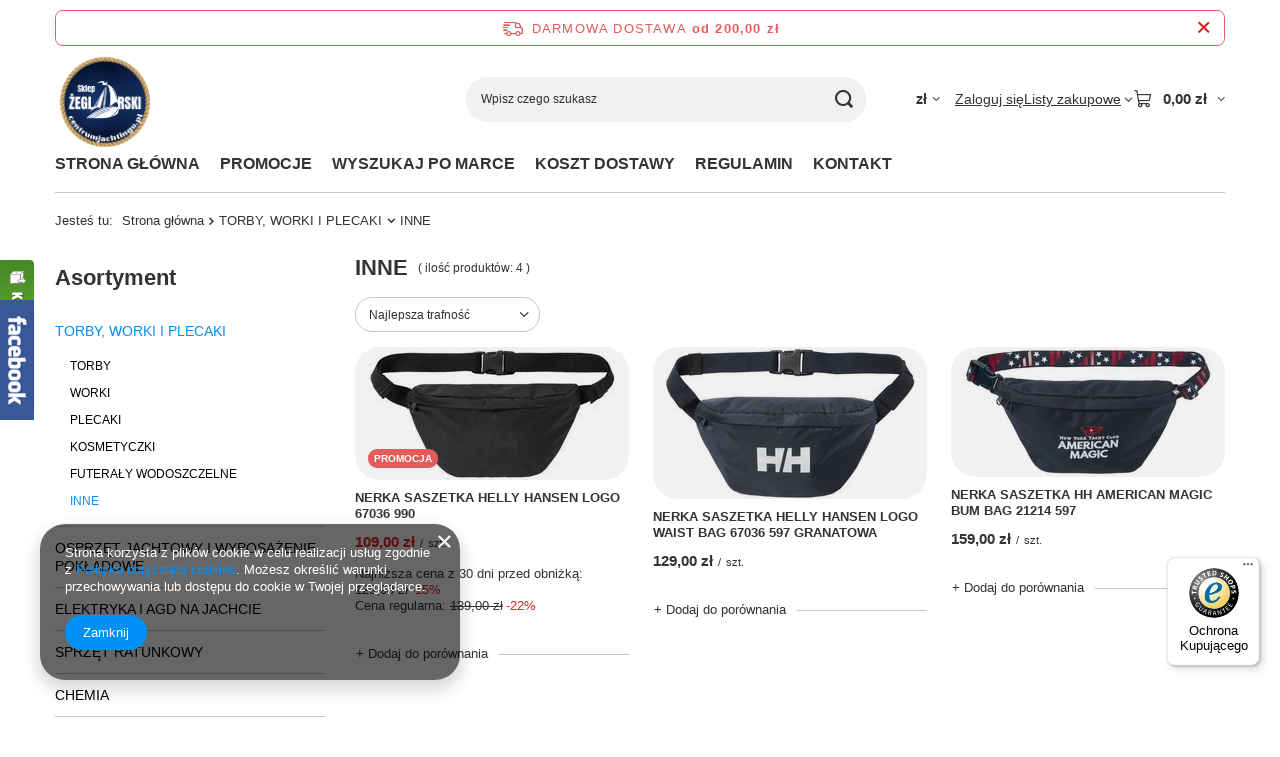

--- FILE ---
content_type: text/html; charset=utf-8
request_url: https://www.centrumjachtingu.pl/pol_m_TORBY-WORKI-I-PLECAKI_INNE-917.html
body_size: 23871
content:
<!DOCTYPE html>
<html lang="pl" class="--freeShipping --vat --gross " ><head><link rel="preload" as="image" fetchpriority="high" media="(max-width: 420px)" href="/hpeciai/d690d819d0c81e86a8eff00318c2bcd7/pol_is_NERKA-SASZETKA-HELLY-HANSEN-LOGO-67036-990-6684webp"><link rel="preload" as="image" fetchpriority="high" media="(min-width: 420.1px)" href="/hpeciai/0849fbe8bda3d032e0c5ecb971dd8c6a/pol_il_NERKA-SASZETKA-HELLY-HANSEN-LOGO-67036-990-6684webp"><link rel="preload" as="image" fetchpriority="high" media="(max-width: 420px)" href="/hpeciai/52937ac8bf59511b3b5ba5e022fa50b8/pol_is_NERKA-SASZETKA-HELLY-HANSEN-LOGO-WAIST-BAG-67036-597-GRANATOWA-7279webp"><link rel="preload" as="image" fetchpriority="high" media="(min-width: 420.1px)" href="/hpeciai/a3be99e217fd22e6db16d339e025207a/pol_il_NERKA-SASZETKA-HELLY-HANSEN-LOGO-WAIST-BAG-67036-597-GRANATOWA-7279webp"><meta name="viewport" content="initial-scale = 1.0, maximum-scale = 5.0, width=device-width, viewport-fit=cover"><meta http-equiv="Content-Type" content="text/html; charset=utf-8"><meta http-equiv="X-UA-Compatible" content="IE=edge"><title>INNE | Sklep Żeglarski</title><meta name="description" content="INNE w sklepie żeglarskim CentrumJachtingu.pl. Zapoznaj się z szeroką gamą produktów dostępnych na naszej stronie."><link rel="icon" href="/gfx/pol/favicon.ico"><meta name="theme-color" content="#0090f6"><meta name="msapplication-navbutton-color" content="#0090f6"><meta name="apple-mobile-web-app-status-bar-style" content="#0090f6"><link rel="stylesheet" type="text/css" href="/gfx/pol/search_style.css.gzip?r=1765442354"><script>var app_shop={urls:{prefix:'data="/gfx/'.replace('data="', '')+'pol/',graphql:'/graphql/v1/'},vars:{meta:{viewportContent:'initial-scale = 1.0, maximum-scale = 5.0, width=device-width, viewport-fit=cover'},priceType:'gross',priceTypeVat:true,productDeliveryTimeAndAvailabilityWithBasket:false,geoipCountryCode:'US',fairShopLogo: { enabled: true, image: '/gfx/standards/superfair_light.svg'},currency:{id:'PLN',symbol:'zł',country:'pl',format:'###,##0.00',beforeValue:false,space:true,decimalSeparator:',',groupingSeparator:' '},language:{id:'pol',symbol:'pl',name:'Polski'},omnibus:{enabled:true,rebateCodeActivate:false,hidePercentageDiscounts:false,},},txt:{priceTypeText:' brutto',},fn:{},fnrun:{},files:[],graphql:{}};const getCookieByName=(name)=>{const value=`; ${document.cookie}`;const parts = value.split(`; ${name}=`);if(parts.length === 2) return parts.pop().split(';').shift();return false;};if(getCookieByName('freeeshipping_clicked')){document.documentElement.classList.remove('--freeShipping');}if(getCookieByName('rabateCode_clicked')){document.documentElement.classList.remove('--rabateCode');}function hideClosedBars(){const closedBarsArray=JSON.parse(localStorage.getItem('closedBars'))||[];if(closedBarsArray.length){const styleElement=document.createElement('style');styleElement.textContent=`${closedBarsArray.map((el)=>`#${el}`).join(',')}{display:none !important;}`;document.head.appendChild(styleElement);}}hideClosedBars();</script><meta name="robots" content="index,follow"><meta name="rating" content="general"><meta name="Author" content="Centrum Jachtingu na bazie IdoSell (www.idosell.com/shop).">
<!-- Begin LoginOptions html -->

<style>
#client_new_social .service_item[data-name="service_Apple"]:before, 
#cookie_login_social_more .service_item[data-name="service_Apple"]:before,
.oscop_contact .oscop_login__service[data-service="Apple"]:before {
    display: block;
    height: 2.6rem;
    content: url('/gfx/standards/apple.svg?r=1743165583');
}
.oscop_contact .oscop_login__service[data-service="Apple"]:before {
    height: auto;
    transform: scale(0.8);
}
#client_new_social .service_item[data-name="service_Apple"]:has(img.service_icon):before,
#cookie_login_social_more .service_item[data-name="service_Apple"]:has(img.service_icon):before,
.oscop_contact .oscop_login__service[data-service="Apple"]:has(img.service_icon):before {
    display: none;
}
</style>

<!-- End LoginOptions html -->

<!-- Open Graph -->
<meta property="og:type" content="website"><meta property="og:url" content="https://www.centrumjachtingu.pl/pol_m_TORBY-WORKI-I-PLECAKI_INNE-917.html
"><meta property="og:title" content="INNE | Sklep Żeglarski"><meta property="og:description" content="INNE w sklepie żeglarskim CentrumJachtingu.pl. Zapoznaj się z szeroką gamą produktów dostępnych na naszej stronie."><meta property="og:site_name" content="Centrum Jachtingu"><meta property="og:locale" content="pl_PL"><meta property="og:image" content="https://www.centrumjachtingu.pl/hpeciai/3f740ec5a46c663faf526d01efd28686/pol_pl_NERKA-SASZETKA-HELLY-HANSEN-LOGO-67036-990-6684_1.webp"><meta property="og:image:width" content="500"><meta property="og:image:height" content="267"><link rel="manifest" href="https://www.centrumjachtingu.pl/data/include/pwa/1/manifest.json?t=3"><meta name="apple-mobile-web-app-capable" content="yes"><meta name="apple-mobile-web-app-status-bar-style" content="black"><meta name="apple-mobile-web-app-title" content="www.centrumjachtingu.pl"><link rel="apple-touch-icon" href="/data/include/pwa/1/icon-128.png"><link rel="apple-touch-startup-image" href="/data/include/pwa/1/logo-512.png" /><meta name="msapplication-TileImage" content="/data/include/pwa/1/icon-144.png"><meta name="msapplication-TileColor" content="#2F3BA2"><meta name="msapplication-starturl" content="/"><script type="application/javascript">var _adblock = true;</script><script async src="/data/include/advertising.js"></script><script type="application/javascript">var statusPWA = {
                online: {
                    txt: "Połączono z internetem",
                    bg: "#5fa341"
                },
                offline: {
                    txt: "Brak połączenia z internetem",
                    bg: "#eb5467"
                }
            }</script><script async type="application/javascript" src="/ajax/js/pwa_online_bar.js?v=1&r=6"></script><script >
window.dataLayer = window.dataLayer || [];
window.gtag = function gtag() {
dataLayer.push(arguments);
}
gtag('consent', 'default', {
'ad_storage': 'denied',
'analytics_storage': 'denied',
'ad_personalization': 'denied',
'ad_user_data': 'denied',
'wait_for_update': 500
});

gtag('set', 'ads_data_redaction', true);
</script><script  class='google_consent_mode_update'>
gtag('consent', 'update', {
'ad_storage': 'granted',
'analytics_storage': 'granted',
'ad_personalization': 'granted',
'ad_user_data': 'granted'
});
</script>
<!-- End Open Graph -->

<link rel="canonical" href="https://www.centrumjachtingu.pl/pol_m_TORBY-WORKI-I-PLECAKI_INNE-917.html" />

                <!-- Global site tag (gtag.js) -->
                <script  async src="https://www.googletagmanager.com/gtag/js?id=AW-953353410"></script>
                <script >
                    window.dataLayer = window.dataLayer || [];
                    window.gtag = function gtag(){dataLayer.push(arguments);}
                    gtag('js', new Date());
                    
                    gtag('config', 'AW-953353410', {"allow_enhanced_conversions":true});
gtag('config', 'G-XMWR2VD37Z');

                </script>
                <link rel="stylesheet" type="text/css" href="/data/designs/60dd8e70ab4174.09101420_9/gfx/pol/custom.css.gzip?r=1765551495">            <!-- Google Tag Manager -->
                    <script >(function(w,d,s,l,i){w[l]=w[l]||[];w[l].push({'gtm.start':
                    new Date().getTime(),event:'gtm.js'});var f=d.getElementsByTagName(s)[0],
                    j=d.createElement(s),dl=l!='dataLayer'?'&l='+l:'';j.async=true;j.src=
                    'https://www.googletagmanager.com/gtm.js?id='+i+dl;f.parentNode.insertBefore(j,f);
                    })(window,document,'script','dataLayer','GTM-5S5BGTMH');</script>
            <!-- End Google Tag Manager -->
<!-- Begin additional html or js -->


<!--3|1|3-->
<Style type="text/css">

.order1_payment.o1selectedpay {
    border: 1px solid #179ace;
    margin-bottom: 1px;
}
</style>
<!--7|1|7-->
<style type="text/css">
#main_banner3 {clear: both;}
header .navbar-subnav .nav-item:hover > .nav-link {color: #333;}
div.n53667_basket_all { top: 100%;  padding-top: 15px;     -webkit-box-shadow: none;    box-shadow: none;}
div.n53667_basket_all_sub {    -webkit-box-shadow: 0 0px 8px 0 rgba(0,0,0,0.3);    box-shadow: 0 0px 8px 0 rgba(0,0,0,0.3);}
#projector_form h1 {font-size: 2em;}
#projector_shipping_info label, #projector_shipping_info > div {display: block;}
#main_banner1 img {width: auto;}
@media only screen and (max-width: 979px) {
.wide .gfx_left > .nav-item {width: 25%;     padding: 15px 10px 5px;}
}
@media only screen and (max-width: 757px) {
#main_banner3 .bx-controls {display: none;}
.main_hotspot.mrg-b {margin: 10px 0;}
}
</style>
<!--14|1|14| modified: 2024-04-30 17:37:14-->
<meta name="google-site-verification" content="lovspGtM865l3t4aDzt_UhFXbq3ZV05v-3NmUvBwlOA" />

<!-- End additional html or js -->
</head><body><div id="container" class="search_page container max-width-1200"><header class=" commercial_banner"><script class="ajaxLoad">app_shop.vars.vat_registered="true";app_shop.vars.currency_format="###,##0.00";app_shop.vars.currency_before_value=false;app_shop.vars.currency_space=true;app_shop.vars.symbol="zł";app_shop.vars.id="PLN";app_shop.vars.baseurl="http://www.centrumjachtingu.pl/";app_shop.vars.sslurl="https://www.centrumjachtingu.pl/";app_shop.vars.curr_url="%2Fpol_m_TORBY-WORKI-I-PLECAKI_INNE-917.html";var currency_decimal_separator=',';var currency_grouping_separator=' ';app_shop.vars.blacklist_extension=["exe","com","swf","js","php"];app_shop.vars.blacklist_mime=["application/javascript","application/octet-stream","message/http","text/javascript","application/x-deb","application/x-javascript","application/x-shockwave-flash","application/x-msdownload"];app_shop.urls.contact="/contact-pol.html";</script><div id="viewType" style="display:none"></div><div id="menu_skip" class="menu_skip"><a href="#layout" class="btn --outline --medium menu_skip__link --layout">Przejdź do zawartości strony</a><a href="#menu_categories" class="btn --outline --medium menu_skip__link --menu">Przejdź do kategorii</a></div><div id="freeShipping" class="freeShipping"><span class="freeShipping__info">Darmowa dostawa</span><strong class="freeShipping__val">
				od 
				200,00 zł</strong><a href="" class="freeShipping__close" aria-label="Zamknij pasek informacyjny"></a></div><div id="logo" class="d-flex align-items-center" data-bg="/data/gfx/mask/pol/top_1_big.png"><a href="/" target="_self" aria-label="Logo sklepu"><img src="/data/gfx/mask/pol/logo_1_big.png" alt="Sklep Żeglarski" width="1563" height="1563"></a></div><form action="https://www.centrumjachtingu.pl/search.php" method="get" id="menu_search" class="menu_search"><a href="#showSearchForm" class="menu_search__mobile" aria-label="Szukaj"></a><div class="menu_search__block"><div class="menu_search__item --input"><input class="menu_search__input" type="text" name="text" autocomplete="off" placeholder="Wpisz czego szukasz" aria-label="Wpisz czego szukasz"><button class="menu_search__submit" type="submit" aria-label="Szukaj"></button></div><div class="menu_search__item --results search_result"></div></div></form><div id="menu_top" class="menu_top"><div id="menu_settings" class="align-items-center justify-content-center justify-content-lg-end"><div class="open_trigger hover__wrapper --hover_touch" tabindex="0" aria-label="Kliknij, aby zmienić walutę"><span class="d-none d-md-inline-block flag_txt">zł</span><i class="icon-angle-down d-none d-md-inline-block"></i><form class="hover__element --right" action="https://www.centrumjachtingu.pl/settings.php" method="post"><ul><li><div class="form-group"><span for="menu_settings_curr">Waluta</span><div class="select-after"><select class="form-control" name="curr" id="menu_settings_curr" aria-label="Waluta"><option value="PLN" selected>zł</option><option value="HUF">Ft (1 zł = 0.5995Ft)
																</option></select></div></div></li><li class="buttons"><button class="btn --solid --large" type="submit">
									Zastosuj zmiany
								</button></li></ul></form></div></div><div class="account_links"><a class="account_links__item" href="https://www.centrumjachtingu.pl/login.php"><span class="account_links__text --logged-out">Zaloguj się</span></a></div><div class="shopping_list_top hover__wrapper" data-empty="true"><a href="https://www.centrumjachtingu.pl/pl/shoppinglist/" class="wishlist_link slt_link --empty" aria-label="Listy zakupowe"><span class="slt_link__text">Listy zakupowe</span></a><div class="slt_lists hover__element"><ul class="slt_lists__nav"><li class="slt_lists__nav_item" data-list_skeleton="true" data-list_id="true" data-shared="true"><a href="#" class="slt_lists__nav_link" data-list_href="true"><span class="slt_lists__nav_name" data-list_name="true"></span><span class="slt_lists__count" data-list_count="true">0</span></a></li><li class="slt_lists__nav_item --empty"><a class="slt_lists__nav_link --empty" href="https://www.centrumjachtingu.pl/pl/shoppinglist/"><span class="slt_lists__nav_name" data-list_name="true">Lista zakupowa</span><span class="slt_lists__count" data-list_count="true">0</span></a></li></ul></div></div><div id="menu_basket" class="top_basket hover__wrapper --skeleton --mobile_hide"><a class="top_basket__sub" title="Przejdź do koszyka" href="/basketedit.php" aria-label="Wartość koszyka: 0,00 zł"><span class="badge badge-info"></span><strong class="top_basket__price">0,00 zł</strong></a><div class="top_basket__express_checkout_container"><express-checkout type="basket"></express-checkout></div><script>
        app_shop.vars.cache_html = true;
      </script><div class="top_basket__details hover__element --skeleton"><div class="top_basket__skeleton --name"></div><div class="top_basket__skeleton --product"></div><div class="top_basket__skeleton --product"></div><div class="top_basket__skeleton --product --last"></div><div class="top_basket__skeleton --sep"></div><div class="top_basket__skeleton --summary"></div></div></div><template id="top_basket_product"><div class="top_basket__product"><a class="top_basket__img" title=""><picture><source type="image/webp" srcset=""></source><img src="" alt=""></picture></a><a class="top_basket__link" title=""></a><div class="top_basket__prices"><span class="top_basket__price"></span><span class="top_basket__unit"></span><span class="top_basket__vat"></span></div></div></template><template id="top_basket_summary"><div class="top_basket__summary_shipping_free"><span class="top_basket__summary_label --freeshipping_limit">Do darmowej dostawy brakuje <span class="top_basket__summary_value"></span></span><span class="progress_bar"><span class="progress_bar__value"></span></span></div><div class="top_basket__summary_item --worth"><span class="top_basket__summary_label">Wartość zamówienia:</span><b class="top_basket__summary_value"></b></div><div class="top_basket__summary_item --shipping"><span class="top_basket__summary_label">Koszt przesyłki:</span><b class="top_basket__summary_value"></b></div><div class="top_basket__buttons"><a class="btn --solid --large" data-ec-class="btn --outline --large" title="Przejdź do koszyka" href="/basketedit.php">
        Przejdź do koszyka
      </a><div id="top_basket__express_checkout_placeholder"></div></div></template><template id="top_basket_details"><div class="top_basket__details hover__element"><div class="top_basket__details_sub"><div class="headline"><span class="headline__name">Twój koszyk (<span class="top_basket__count"></span>)</span></div><div class="top_basket__products"></div><div class="top_basket__summary"></div></div></div></template></div><nav id="menu_categories3" class="wide"><button type="button" class="navbar-toggler" aria-label="Menu"><i class="icon-reorder"></i></button><div class="navbar-collapse" id="menu_navbar3"><ul class="navbar-nav mx-md-n2"><li class="nav-item"><span class="nav-link-wrapper"><a  href="/" target="_self" title="STRONA GŁÓWNA" class="nav-link --l1" >STRONA GŁÓWNA</a></span></li><li class="nav-item"><span class="nav-link-wrapper"><a  href="/search.php?promo=y" target="_self" title="PROMOCJE" class="nav-link --l1" >PROMOCJE</a></span></li><li class="nav-item"><span class="nav-link-wrapper"><a  href="/producers.php" target="_self" title="WYSZUKAJ PO MARCE" class="nav-link --l1" >WYSZUKAJ PO MARCE</a></span></li><li class="nav-item"><span class="nav-link-wrapper"><a  href="/pol-delivery.html" target="_self" title="KOSZT DOSTAWY" class="nav-link --l1" >KOSZT DOSTAWY</a></span></li><li class="nav-item"><span class="nav-link-wrapper"><a  href="/Regulamin-cterms-pol-1.html" target="_self" title="REGULAMIN" class="nav-link --l1" >REGULAMIN</a></span></li><li class="nav-item"><span class="nav-link-wrapper"><a  href="/contact.php" target="_self" title="KONTAKT" class="nav-link --l1" >KONTAKT</a></span></li></ul></div></nav><div id="breadcrumbs" class="breadcrumbs"><div class="back_button"><button id="back_button"><i class="icon-angle-left"></i> Wstecz</button></div><nav class="list_wrapper" aria-label="Nawigacja okruszkowa"><ol><li><span>Jesteś tu:  </span></li><li class="bc-main"><span><a href="/">Strona główna</a></span></li><li class="bc-item-1 --more"><a href="/pol_m_TORBY-WORKI-I-PLECAKI-904.html">TORBY, WORKI I PLECAKI</a><ul class="breadcrumbs__sub"><li class="breadcrumbs__item"><a class="breadcrumbs__link --link" href="/pol_m_TORBY-WORKI-I-PLECAKI_TORBY-905.html">TORBY</a></li><li class="breadcrumbs__item"><a class="breadcrumbs__link --link" href="/pol_m_TORBY-WORKI-I-PLECAKI_WORKI-910.html">WORKI</a></li><li class="breadcrumbs__item"><a class="breadcrumbs__link --link" href="/pol_m_TORBY-WORKI-I-PLECAKI_PLECAKI-913.html">PLECAKI</a></li><li class="breadcrumbs__item"><a class="breadcrumbs__link --link" href="/pol_m_TORBY-WORKI-I-PLECAKI_KOSMETYCZKI-210.html">KOSMETYCZKI</a></li><li class="breadcrumbs__item"><a class="breadcrumbs__link --link" href="/pol_m_TORBY-WORKI-I-PLECAKI_FUTERALY-WODOSZCZELNE-916.html">FUTERAŁY WODOSZCZELNE</a></li><li class="breadcrumbs__item"><a class="breadcrumbs__link --link" href="/pol_m_TORBY-WORKI-I-PLECAKI_INNE-917.html">INNE</a></li></ul></li><li class="bc-item-2 bc-active" aria-current="page"><span>INNE</span></li></ol></nav></div></header><div id="layout" class="row clearfix"><aside class="col-md-3 col-xl-2" aria-label="Kategorie, filtry i strefy produktowe"><section class="shopping_list_menu"><div class="shopping_list_menu__block --lists slm_lists" data-empty="true"><a href="#showShoppingLists" class="slm_lists__label">Listy zakupowe</a><ul class="slm_lists__nav"><li class="slm_lists__nav_item" data-list_skeleton="true" data-list_id="true" data-shared="true"><a href="#" class="slm_lists__nav_link" data-list_href="true"><span class="slm_lists__nav_name" data-list_name="true"></span><span class="slm_lists__count" data-list_count="true">0</span></a></li><li class="slm_lists__nav_header"><a href="#hidehoppingLists" class="slm_lists__label"><span class="sr-only">Wróć</span>Listy zakupowe</a></li><li class="slm_lists__nav_item --empty"><a class="slm_lists__nav_link --empty" href="https://www.centrumjachtingu.pl/pl/shoppinglist/"><span class="slm_lists__nav_name" data-list_name="true">Lista zakupowa</span><span class="sr-only">ilość produktów: </span><span class="slm_lists__count" data-list_count="true">0</span></a></li></ul><a href="#manage" class="slm_lists__manage d-none align-items-center d-md-flex">Zarządzaj listami</a></div><div class="shopping_list_menu__block --bought slm_bought"><a class="slm_bought__link d-flex" href="https://www.centrumjachtingu.pl/products-bought.php">
				Lista dotychczas zamówionych produktów
			</a></div><div class="shopping_list_menu__block --info slm_info"><strong class="slm_info__label d-block mb-3">Jak działa lista zakupowa?</strong><ul class="slm_info__list"><li class="slm_info__list_item d-flex mb-3">
					Po zalogowaniu możesz umieścić i przechowywać na liście zakupowej dowolną liczbę produktów nieskończenie długo.
				</li><li class="slm_info__list_item d-flex mb-3">
					Dodanie produktu do listy zakupowej nie oznacza automatycznie jego rezerwacji.
				</li><li class="slm_info__list_item d-flex mb-3">
					Dla niezalogowanych klientów lista zakupowa przechowywana jest do momentu wygaśnięcia sesji (około 24h).
				</li></ul></div></section><div id="mobileCategories" class="mobileCategories"><div class="mobileCategories__item --menu"><button type="button" class="mobileCategories__link --active" data-ids="#menu_search,.shopping_list_menu,#menu_search,#menu_navbar,#menu_navbar3, #menu_blog">
                            Menu
                        </button></div><div class="mobileCategories__item --account"><button type="button" class="mobileCategories__link" data-ids="#menu_contact,#login_menu_block">
                            Konto
                        </button></div><div class="mobileCategories__item --settings"><button type="button" class="mobileCategories__link" data-ids="#menu_settings">
                                Ustawienia
                            </button></div></div><div class="setMobileGrid" data-item="#menu_navbar"></div><div class="setMobileGrid" data-item="#menu_navbar3" data-ismenu1="true"></div><div class="setMobileGrid" data-item="#menu_blog"></div><div class="login_menu_block d-lg-none" id="login_menu_block"><a class="sign_in_link" href="/login.php" title=""><i class="icon-user"></i><span>Zaloguj się</span></a><a class="registration_link" href="https://www.centrumjachtingu.pl/client-new.php?register"><i class="icon-lock"></i><span>Zarejestruj się</span></a><a class="order_status_link" href="/order-open.php" title=""><i class="icon-globe"></i><span>Sprawdź status zamówienia</span></a></div><div class="setMobileGrid" data-item="#menu_contact"></div><div class="setMobileGrid" data-item="#menu_settings"></div><nav id="menu_categories" class="col-md-12 px-0" aria-label="Kategorie główne"><h2 class="big_label"><a href="/categories.php" title="Kliknij, by zobaczyć wszystkie kategorie">Asortyment</a></h2><button type="button" class="navbar-toggler" aria-label="Menu"><i class="icon-reorder"></i></button><div class="navbar-collapse" id="menu_navbar"><ul class="navbar-nav"><li class="nav-item nav-open"><a  href="/pol_m_TORBY-WORKI-I-PLECAKI-904.html" target="_self" title="TORBY, WORKI I PLECAKI" class="nav-link active" >TORBY, WORKI I PLECAKI</a><ul class="navbar-subnav"><li class="nav-header"><a href="#backLink" class="nav-header__backLink"><i class="icon-angle-left"></i></a><a  href="/pol_m_TORBY-WORKI-I-PLECAKI-904.html" target="_self" title="TORBY, WORKI I PLECAKI" class="nav-link active" >TORBY, WORKI I PLECAKI</a></li><li class="nav-item"><a  href="/pol_m_TORBY-WORKI-I-PLECAKI_TORBY-905.html" target="_self" title="TORBY" class="nav-link" >TORBY</a><ul class="navbar-subsubnav"><li class="nav-header"><a href="#backLink" class="nav-header__backLink"><i class="icon-angle-left"></i></a><a  href="/pol_m_TORBY-WORKI-I-PLECAKI_TORBY-905.html" target="_self" title="TORBY" class="nav-link" >TORBY</a></li><li class="nav-item"><a  href="/pol_m_TORBY-WORKI-I-PLECAKI_TORBY_Sportowe-906.html" target="_self" title="Sportowe" class="nav-link" >Sportowe</a></li><li class="nav-item"><a  href="/pol_m_TORBY-WORKI-I-PLECAKI_TORBY_Wodoszczelne-907.html" target="_self" title="Wodoszczelne" class="nav-link" >Wodoszczelne</a></li><li class="nav-item"><a  href="/pol_m_TORBY-WORKI-I-PLECAKI_TORBY_Plazowe-909.html" target="_self" title="Plażowe" class="nav-link" >Plażowe</a></li></ul></li><li class="nav-item"><a  href="/pol_m_TORBY-WORKI-I-PLECAKI_WORKI-910.html" target="_self" title="WORKI" class="nav-link" >WORKI</a><ul class="navbar-subsubnav"><li class="nav-header"><a href="#backLink" class="nav-header__backLink"><i class="icon-angle-left"></i></a><a  href="/pol_m_TORBY-WORKI-I-PLECAKI_WORKI-910.html" target="_self" title="WORKI" class="nav-link" >WORKI</a></li><li class="nav-item"><a  href="/pol_m_TORBY-WORKI-I-PLECAKI_WORKI_Wodoszczelne-911.html" target="_self" title="Wodoszczelne" class="nav-link" >Wodoszczelne</a></li><li class="nav-item"><a  href="/pol_m_TORBY-WORKI-I-PLECAKI_WORKI_Materialowe-912.html" target="_self" title="Materiałowe" class="nav-link" >Materiałowe</a></li></ul></li><li class="nav-item"><a  href="/pol_m_TORBY-WORKI-I-PLECAKI_PLECAKI-913.html" target="_self" title="PLECAKI" class="nav-link" >PLECAKI</a></li><li class="nav-item"><a  href="/pol_m_TORBY-WORKI-I-PLECAKI_KOSMETYCZKI-210.html" target="_self" title="KOSMETYCZKI" class="nav-link" >KOSMETYCZKI</a></li><li class="nav-item"><a  href="/pol_m_TORBY-WORKI-I-PLECAKI_FUTERALY-WODOSZCZELNE-916.html" target="_self" title="FUTERAŁY WODOSZCZELNE" class="nav-link" >FUTERAŁY WODOSZCZELNE</a></li><li class="nav-item nav-open"><a  href="/pol_m_TORBY-WORKI-I-PLECAKI_INNE-917.html" target="_self" title="INNE" class="nav-link active" >INNE</a></li></ul></li><li class="nav-item"><a  href="/pol_m_OSPRZET-JACHTOWY-I-WYPOSAZENIE-POKLADOWE-984.html" target="_self" title="OSPRZĘT JACHTOWY I WYPOSAŻENIE POKŁADOWE" class="nav-link" >OSPRZĘT JACHTOWY I WYPOSAŻENIE POKŁADOWE</a><ul class="navbar-subnav"><li class="nav-header"><a href="#backLink" class="nav-header__backLink"><i class="icon-angle-left"></i></a><a  href="/pol_m_OSPRZET-JACHTOWY-I-WYPOSAZENIE-POKLADOWE-984.html" target="_self" title="OSPRZĘT JACHTOWY I WYPOSAŻENIE POKŁADOWE" class="nav-link" >OSPRZĘT JACHTOWY I WYPOSAŻENIE POKŁADOWE</a></li><li class="nav-item"><a  href="/pol_m_OSPRZET-JACHTOWY-I-WYPOSAZENIE-POKLADOWE_OSPRZET-JACHTOWY-986.html" target="_self" title="OSPRZĘT JACHTOWY" class="nav-link" >OSPRZĘT JACHTOWY</a><ul class="navbar-subsubnav"><li class="nav-header"><a href="#backLink" class="nav-header__backLink"><i class="icon-angle-left"></i></a><a  href="/pol_m_OSPRZET-JACHTOWY-I-WYPOSAZENIE-POKLADOWE_OSPRZET-JACHTOWY-986.html" target="_self" title="OSPRZĘT JACHTOWY" class="nav-link" >OSPRZĘT JACHTOWY</a></li><li class="nav-item"><a  href="/pol_m_OSPRZET-JACHTOWY-I-WYPOSAZENIE-POKLADOWE_OSPRZET-JACHTOWY_Bloczki-PEM-988.html" target="_self" title="Bloczki PEM" class="nav-link" >Bloczki PEM</a></li><li class="nav-item"><a  href="/pol_m_OSPRZET-JACHTOWY-I-WYPOSAZENIE-POKLADOWE_OSPRZET-JACHTOWY_Bloczki-HOLT-990.html" target="_self" title="Bloczki HOLT" class="nav-link" >Bloczki HOLT</a></li><li class="nav-item"><a  href="/pol_m_OSPRZET-JACHTOWY-I-WYPOSAZENIE-POKLADOWE_OSPRZET-JACHTOWY_Bloczki-RONSTAN-991.html" target="_self" title="Bloczki RONSTAN" class="nav-link" >Bloczki RONSTAN</a></li><li class="nav-item"><a  href="/pol_m_OSPRZET-JACHTOWY-I-WYPOSAZENIE-POKLADOWE_OSPRZET-JACHTOWY_Bloczki-HARKEN-992.html" target="_self" title="Bloczki HARKEN" class="nav-link" >Bloczki HARKEN</a></li><li class="nav-item"><a  href="/pol_m_OSPRZET-JACHTOWY-I-WYPOSAZENIE-POKLADOWE_OSPRZET-JACHTOWY_Bloczki-pozostale-994.html" target="_self" title="Bloczki pozostałe" class="nav-link" >Bloczki pozostałe</a></li><li class="nav-item"><a  href="/pol_m_OSPRZET-JACHTOWY-I-WYPOSAZENIE-POKLADOWE_OSPRZET-JACHTOWY_Kabestany-i-korby-995.html" target="_self" title="Kabestany i korby" class="nav-link" >Kabestany i korby</a></li><li class="nav-item"><a  href="/pol_m_OSPRZET-JACHTOWY-I-WYPOSAZENIE-POKLADOWE_OSPRZET-JACHTOWY_Stopery-szyny-blokady-996.html" target="_self" title="Stopery, szyny, blokady" class="nav-link" >Stopery, szyny, blokady</a></li><li class="nav-item"><a  href="/pol_m_OSPRZET-JACHTOWY-I-WYPOSAZENIE-POKLADOWE_OSPRZET-JACHTOWY_Sciagacze-252.html" target="_self" title="Ściągacze" class="nav-link" >Ściągacze</a></li><li class="nav-item"><a  href="/pol_m_OSPRZET-JACHTOWY-I-WYPOSAZENIE-POKLADOWE_OSPRZET-JACHTOWY_Rolki-sprezyny-polkluzy-998.html" target="_self" title="Rolki, sprężyny, półkluzy" class="nav-link" >Rolki, sprężyny, półkluzy</a></li><li class="nav-item"><a  href="/pol_m_OSPRZET-JACHTOWY-I-WYPOSAZENIE-POKLADOWE_OSPRZET-JACHTOWY_Knagi-rozkowe-i-polery-999.html" target="_self" title="Knagi rożkowe i polery" class="nav-link" >Knagi rożkowe i polery</a></li><li class="nav-item"><a  href="/pol_m_OSPRZET-JACHTOWY-I-WYPOSAZENIE-POKLADOWE_OSPRZET-JACHTOWY_Knagi-szczekowe-1000.html" target="_self" title="Knagi szczękowe" class="nav-link" >Knagi szczękowe</a></li><li class="nav-item"><a  href="/pol_m_OSPRZET-JACHTOWY-I-WYPOSAZENIE-POKLADOWE_OSPRZET-JACHTOWY_Knagi-rowkowe-1001.html" target="_self" title="Knagi rowkowe" class="nav-link" >Knagi rowkowe</a></li><li class="nav-item"><a  href="/pol_m_OSPRZET-JACHTOWY-I-WYPOSAZENIE-POKLADOWE_OSPRZET-JACHTOWY_Przelotki-i-kipy-244.html" target="_self" title="Przelotki i kipy" class="nav-link" >Przelotki i kipy</a></li><li class="nav-item"><a  href="/pol_m_OSPRZET-JACHTOWY-I-WYPOSAZENIE-POKLADOWE_OSPRZET-JACHTOWY_Karabinczyki-1003.html" target="_self" title="Karabińczyki" class="nav-link" >Karabińczyki</a></li><li class="nav-item"><a  href="/pol_m_OSPRZET-JACHTOWY-I-WYPOSAZENIE-POKLADOWE_OSPRZET-JACHTOWY_Kausze-1004.html" target="_self" title="Kausze" class="nav-link" >Kausze</a></li><li class="nav-item"><a  href="/pol_m_OSPRZET-JACHTOWY-I-WYPOSAZENIE-POKLADOWE_OSPRZET-JACHTOWY_Szekle-1005.html" target="_self" title="Szekle" class="nav-link" >Szekle</a></li><li class="nav-item"><a  href="/pol_m_OSPRZET-JACHTOWY-I-WYPOSAZENIE-POKLADOWE_OSPRZET-JACHTOWY_Ogniwa-1006.html" target="_self" title="Ogniwa" class="nav-link" >Ogniwa</a></li><li class="nav-item"><a  href="/pol_m_OSPRZET-JACHTOWY-I-WYPOSAZENIE-POKLADOWE_OSPRZET-JACHTOWY_Dulki-uchwyty-gniazda-239.html" target="_self" title="Dulki, uchwyty, gniazda" class="nav-link" >Dulki, uchwyty, gniazda</a></li><li class="nav-item"><a  href="/pol_m_OSPRZET-JACHTOWY-I-WYPOSAZENIE-POKLADOWE_OSPRZET-JACHTOWY_Sruby-wkrety-sworznie-1007.html" target="_self" title="Śruby, wkręty, sworznie" class="nav-link" >Śruby, wkręty, sworznie</a></li><li class="nav-item"><a  href="/pol_m_OSPRZET-JACHTOWY-I-WYPOSAZENIE-POKLADOWE_OSPRZET-JACHTOWY_Zamkniecia-i-zamki-1008.html" target="_self" title="Zamknięcia i zamki" class="nav-link" >Zamknięcia i zamki</a></li><li class="nav-item"><a  href="/pol_m_OSPRZET-JACHTOWY-I-WYPOSAZENIE-POKLADOWE_OSPRZET-JACHTOWY_Akcesoria-255.html" target="_self" title="Akcesoria " class="nav-link" >Akcesoria </a></li></ul></li><li class="nav-item"><a  href="/pol_m_OSPRZET-JACHTOWY-I-WYPOSAZENIE-POKLADOWE_WYPOSAZENIE-POKLADOWE-987.html" target="_self" title="WYPOSAŻENIE POKŁADOWE" class="nav-link" >WYPOSAŻENIE POKŁADOWE</a><ul class="navbar-subsubnav"><li class="nav-header"><a href="#backLink" class="nav-header__backLink"><i class="icon-angle-left"></i></a><a  href="/pol_m_OSPRZET-JACHTOWY-I-WYPOSAZENIE-POKLADOWE_WYPOSAZENIE-POKLADOWE-987.html" target="_self" title="WYPOSAŻENIE POKŁADOWE" class="nav-link" >WYPOSAŻENIE POKŁADOWE</a></li><li class="nav-item"><a  href="/pol_m_OSPRZET-JACHTOWY-I-WYPOSAZENIE-POKLADOWE_WYPOSAZENIE-POKLADOWE_Flagi-bandery-flagsztoki-989.html" target="_self" title="Flagi, bandery, flagsztoki" class="nav-link" >Flagi, bandery, flagsztoki</a></li><li class="nav-item"><a  href="/pol_m_OSPRZET-JACHTOWY-I-WYPOSAZENIE-POKLADOWE_WYPOSAZENIE-POKLADOWE_Akcesoria-do-zagli-icki-wimple-460.html" target="_self" title="Akcesoria do żagli, icki, wimple" class="nav-link" >Akcesoria do żagli, icki, wimple</a></li><li class="nav-item"><a  href="/pol_m_OSPRZET-JACHTOWY-I-WYPOSAZENIE-POKLADOWE_WYPOSAZENIE-POKLADOWE_Kieszenie-falowe-i-organizery-350.html" target="_self" title="Kieszenie fałowe i organizery" class="nav-link" >Kieszenie fałowe i organizery</a></li><li class="nav-item"><a  href="/pol_m_OSPRZET-JACHTOWY-I-WYPOSAZENIE-POKLADOWE_WYPOSAZENIE-POKLADOWE_Luki-schowki-pojemniki-461.html" target="_self" title="Luki, schowki, pojemniki" class="nav-link" >Luki, schowki, pojemniki</a></li><li class="nav-item"><a  href="/pol_m_OSPRZET-JACHTOWY-I-WYPOSAZENIE-POKLADOWE_WYPOSAZENIE-POKLADOWE_Kratki-wentylacyjne-i-luki-inspekcyjne-387.html" target="_self" title="Kratki wentylacyjne i luki inspekcyjne" class="nav-link" >Kratki wentylacyjne i luki inspekcyjne</a></li><li class="nav-item"><a  href="/pol_m_OSPRZET-JACHTOWY-I-WYPOSAZENIE-POKLADOWE_WYPOSAZENIE-POKLADOWE_Przejscia-burtowe-i-korki-spustowe-458.html" target="_self" title="Przejścia burtowe i korki spustowe" class="nav-link" >Przejścia burtowe i korki spustowe</a></li><li class="nav-item"><a  href="/pol_m_OSPRZET-JACHTOWY-I-WYPOSAZENIE-POKLADOWE_WYPOSAZENIE-POKLADOWE_Przedluzki-rumpla-steru-258.html" target="_self" title="Przedłużki rumpla - steru" class="nav-link" >Przedłużki rumpla - steru</a></li><li class="nav-item"><a  href="/pol_m_OSPRZET-JACHTOWY-I-WYPOSAZENIE-POKLADOWE_WYPOSAZENIE-POKLADOWE_Przedluzki-rumpla-silnika-257.html" target="_self" title="Przedłużki rumpla - silnika" class="nav-link" >Przedłużki rumpla - silnika</a></li><li class="nav-item"><a  href="/pol_m_OSPRZET-JACHTOWY-I-WYPOSAZENIE-POKLADOWE_WYPOSAZENIE-POKLADOWE_Drabinki-1010.html" target="_self" title="Drabinki" class="nav-link" >Drabinki</a></li><li class="nav-item"><a  href="/pol_m_OSPRZET-JACHTOWY-I-WYPOSAZENIE-POKLADOWE_WYPOSAZENIE-POKLADOWE_Wiadra-i-czerpaki-367.html" target="_self" title="Wiadra i czerpaki" class="nav-link" >Wiadra i czerpaki</a></li><li class="nav-item"><a  href="/pol_m_OSPRZET-JACHTOWY-I-WYPOSAZENIE-POKLADOWE_WYPOSAZENIE-POKLADOWE_Dryfkotwy-381.html" target="_self" title="Dryfkotwy" class="nav-link" >Dryfkotwy</a></li><li class="nav-item"><a  href="/pol_m_OSPRZET-JACHTOWY-I-WYPOSAZENIE-POKLADOWE_WYPOSAZENIE-POKLADOWE_Wiosla-i-bosaki-379.html" target="_self" title="Wiosła i bosaki" class="nav-link" >Wiosła i bosaki</a></li><li class="nav-item"><a  href="/pol_m_OSPRZET-JACHTOWY-I-WYPOSAZENIE-POKLADOWE_WYPOSAZENIE-POKLADOWE_Kotwice-i-akcesoria-233.html" target="_self" title="Kotwice i akcesoria" class="nav-link" >Kotwice i akcesoria</a></li><li class="nav-item"><a  href="/pol_m_OSPRZET-JACHTOWY-I-WYPOSAZENIE-POKLADOWE_WYPOSAZENIE-POKLADOWE_Uchwyty-na-kubki-i-wedki-377.html" target="_self" title="Uchwyty na kubki i wędki" class="nav-link" >Uchwyty na kubki i wędki</a></li><li class="nav-item"><a  href="/pol_m_OSPRZET-JACHTOWY-I-WYPOSAZENIE-POKLADOWE_WYPOSAZENIE-POKLADOWE_Klodki-i-zabezpieczenia-1009.html" target="_self" title="Kłódki i zabezpieczenia" class="nav-link" >Kłódki i zabezpieczenia</a></li><li class="nav-item"><a  href="/pol_m_OSPRZET-JACHTOWY-I-WYPOSAZENIE-POKLADOWE_WYPOSAZENIE-POKLADOWE_Toalety-przenosne-225.html" target="_self" title="Toalety przenośne" class="nav-link" >Toalety przenośne</a></li><li class="nav-item"><a  href="/pol_m_OSPRZET-JACHTOWY-I-WYPOSAZENIE-POKLADOWE_WYPOSAZENIE-POKLADOWE_Napy-i-Tenaxy-348.html" target="_self" title="Napy i Tenaxy" class="nav-link" >Napy i Tenaxy</a></li><li class="nav-item"><a  href="/pol_m_OSPRZET-JACHTOWY-I-WYPOSAZENIE-POKLADOWE_WYPOSAZENIE-POKLADOWE_Relingi-i-bimini-383.html" target="_self" title="Relingi i bimini" class="nav-link" >Relingi i bimini</a></li><li class="nav-item"><a  href="/pol_m_OSPRZET-JACHTOWY-I-WYPOSAZENIE-POKLADOWE_WYPOSAZENIE-POKLADOWE_Odbijacze-sprzet-cumowniczy-165.html" target="_self" title="Odbijacze, sprzęt cumowniczy" class="nav-link" >Odbijacze, sprzęt cumowniczy</a></li><li class="nav-item"><a  href="/pol_m_OSPRZET-JACHTOWY-I-WYPOSAZENIE-POKLADOWE_WYPOSAZENIE-POKLADOWE_Inne-1011.html" target="_self" title="Inne" class="nav-link" >Inne</a></li><li class="nav-item"><a  href="/pol_m_OSPRZET-JACHTOWY-I-WYPOSAZENIE-POKLADOWE_WYPOSAZENIE-POKLADOWE_Hydraulika-1013.html" target="_self" title="Hydraulika" class="nav-link" >Hydraulika</a></li></ul></li></ul></li><li class="nav-item"><a  href="/pol_m_ELEKTRYKA-I-AGD-NA-JACHCIE-974.html" target="_self" title="ELEKTRYKA I AGD NA JACHCIE" class="nav-link" >ELEKTRYKA I AGD NA JACHCIE</a><ul class="navbar-subnav"><li class="nav-header"><a href="#backLink" class="nav-header__backLink"><i class="icon-angle-left"></i></a><a  href="/pol_m_ELEKTRYKA-I-AGD-NA-JACHCIE-974.html" target="_self" title="ELEKTRYKA I AGD NA JACHCIE" class="nav-link" >ELEKTRYKA I AGD NA JACHCIE</a></li><li class="nav-item"><a  href="/pol_m_ELEKTRYKA-I-AGD-NA-JACHCIE_Sprzet-elektroniczny-174.html" target="_self" title="Sprzęt elektroniczny" class="nav-link" >Sprzęt elektroniczny</a><ul class="navbar-subsubnav"><li class="nav-header"><a href="#backLink" class="nav-header__backLink"><i class="icon-angle-left"></i></a><a  href="/pol_m_ELEKTRYKA-I-AGD-NA-JACHCIE_Sprzet-elektroniczny-174.html" target="_self" title="Sprzęt elektroniczny" class="nav-link" >Sprzęt elektroniczny</a></li><li class="nav-item"><a  href="/pol_m_ELEKTRYKA-I-AGD-NA-JACHCIE_Sprzet-elektroniczny_Inne-291.html" target="_self" title="Inne" class="nav-link" >Inne</a></li><li class="nav-item"><a  href="/pol_m_ELEKTRYKA-I-AGD-NA-JACHCIE_Sprzet-elektroniczny_Ladowarki-290.html" target="_self" title="Ładowarki" class="nav-link" >Ładowarki</a></li></ul></li><li class="nav-item"><a  href="/pol_m_ELEKTRYKA-I-AGD-NA-JACHCIE_Sprzet-elektryczny-395.html" target="_self" title="Sprzęt elektryczny" class="nav-link" >Sprzęt elektryczny</a><ul class="navbar-subsubnav"><li class="nav-header"><a href="#backLink" class="nav-header__backLink"><i class="icon-angle-left"></i></a><a  href="/pol_m_ELEKTRYKA-I-AGD-NA-JACHCIE_Sprzet-elektryczny-395.html" target="_self" title="Sprzęt elektryczny" class="nav-link" >Sprzęt elektryczny</a></li><li class="nav-item"><a  href="/pol_m_ELEKTRYKA-I-AGD-NA-JACHCIE_Sprzet-elektryczny_Gniazda-wtyczki-przelaczniki-287.html" target="_self" title="Gniazda, wtyczki, przełączniki" class="nav-link" >Gniazda, wtyczki, przełączniki</a></li><li class="nav-item"><a  href="/pol_m_ELEKTRYKA-I-AGD-NA-JACHCIE_Sprzet-elektryczny_Latarki-klasyczne-293.html" target="_self" title="Latarki klasyczne" class="nav-link" >Latarki klasyczne</a></li><li class="nav-item"><a  href="/pol_m_ELEKTRYKA-I-AGD-NA-JACHCIE_Sprzet-elektryczny_Latarki-czolowe-294.html" target="_self" title="Latarki czołowe" class="nav-link" >Latarki czołowe</a></li><li class="nav-item"><a  href="/pol_m_ELEKTRYKA-I-AGD-NA-JACHCIE_Sprzet-elektryczny_Szperacze-295.html" target="_self" title="Szperacze" class="nav-link" >Szperacze</a></li><li class="nav-item"><a  href="/pol_m_ELEKTRYKA-I-AGD-NA-JACHCIE_Sprzet-elektryczny_Oswietlenie-nawigacyjne-285.html" target="_self" title="Oświetlenie nawigacyjne" class="nav-link" >Oświetlenie nawigacyjne</a></li><li class="nav-item"><a  href="/pol_m_ELEKTRYKA-I-AGD-NA-JACHCIE_Sprzet-elektryczny_Oswietlenie-wewnetrzne-286.html" target="_self" title="Oświetlenie wewnętrzne" class="nav-link" >Oświetlenie wewnętrzne</a></li><li class="nav-item"><a  href="/pol_m_ELEKTRYKA-I-AGD-NA-JACHCIE_Sprzet-elektryczny_Zarowki-451.html" target="_self" title="Żarówki" class="nav-link" >Żarówki</a></li><li class="nav-item"><a  href="/pol_m_ELEKTRYKA-I-AGD-NA-JACHCIE_Sprzet-elektryczny_Pompy-386.html" target="_self" title="Pompy" class="nav-link" >Pompy</a></li><li class="nav-item"><a  href="/pol_m_ELEKTRYKA-I-AGD-NA-JACHCIE_Sprzet-elektryczny_Sygnaly-dzwiekowe-384.html" target="_self" title="Sygnały dźwiękowe" class="nav-link" >Sygnały dźwiękowe</a></li><li class="nav-item"><a  href="/pol_m_ELEKTRYKA-I-AGD-NA-JACHCIE_Sprzet-elektryczny_Tablice-elektryczne-288.html" target="_self" title="Tablice elektryczne" class="nav-link" >Tablice elektryczne</a></li><li class="nav-item"><a  href="/pol_m_ELEKTRYKA-I-AGD-NA-JACHCIE_Sprzet-elektryczny_Wentylatory-374.html" target="_self" title="Wentylatory" class="nav-link" >Wentylatory</a></li><li class="nav-item"><a  href="/pol_m_ELEKTRYKA-I-AGD-NA-JACHCIE_Sprzet-elektryczny_Inne-456.html" target="_self" title="Inne" class="nav-link" >Inne</a></li></ul></li></ul></li><li class="nav-item"><a  href="/pol_m_SPRZET-RATUNKOWY-160.html" target="_self" title="SPRZĘT RATUNKOWY" class="nav-link" >SPRZĘT RATUNKOWY</a><ul class="navbar-subnav"><li class="nav-header"><a href="#backLink" class="nav-header__backLink"><i class="icon-angle-left"></i></a><a  href="/pol_m_SPRZET-RATUNKOWY-160.html" target="_self" title="SPRZĘT RATUNKOWY" class="nav-link" >SPRZĘT RATUNKOWY</a></li><li class="nav-item"><a  href="/pol_m_SPRZET-RATUNKOWY_KAMIZELKI-975.html" target="_self" title="KAMIZELKI" class="nav-link" >KAMIZELKI</a><ul class="navbar-subsubnav"><li class="nav-header"><a href="#backLink" class="nav-header__backLink"><i class="icon-angle-left"></i></a><a  href="/pol_m_SPRZET-RATUNKOWY_KAMIZELKI-975.html" target="_self" title="KAMIZELKI" class="nav-link" >KAMIZELKI</a></li><li class="nav-item"><a  href="/pol_m_SPRZET-RATUNKOWY_KAMIZELKI_Ratunkowe-tradycyjne-976.html" target="_self" title="Ratunkowe tradycyjne" class="nav-link" >Ratunkowe tradycyjne</a></li><li class="nav-item"><a  href="/pol_m_SPRZET-RATUNKOWY_KAMIZELKI_Ratunkowe-pneumatyczne-977.html" target="_self" title="Ratunkowe pneumatyczne" class="nav-link" >Ratunkowe pneumatyczne</a></li><li class="nav-item"><a  href="/pol_m_SPRZET-RATUNKOWY_KAMIZELKI_Asekuracyjne-978.html" target="_self" title="Asekuracyjne" class="nav-link" >Asekuracyjne</a></li><li class="nav-item"><a  href="/pol_m_SPRZET-RATUNKOWY_KAMIZELKI_Dla-zwierzat-979.html" target="_self" title="Dla zwierząt" class="nav-link" >Dla zwierząt</a></li></ul></li><li class="nav-item"><a  href="/pol_m_SPRZET-RATUNKOWY_KOLA-RATUNKOWE-211.html" target="_self" title="KOŁA RATUNKOWE" class="nav-link" >KOŁA RATUNKOWE</a></li><li class="nav-item"><a  href="/pol_m_SPRZET-RATUNKOWY_BOJKI-RATOWNICZE-390.html" target="_self" title="BOJKI RATOWNICZE" class="nav-link" >BOJKI RATOWNICZE</a></li><li class="nav-item"><a  href="/pol_m_SPRZET-RATUNKOWY_RZUTKI-PLAWKI-212.html" target="_self" title="RZUTKI, PŁAWKI" class="nav-link" >RZUTKI, PŁAWKI</a></li><li class="nav-item"><a  href="/pol_m_SPRZET-RATUNKOWY_LINKI-ASEKURACYJNE-I-UPRZEZE-432.html" target="_self" title="LINKI ASEKURACYJNE I UPRZĘŻE" class="nav-link" >LINKI ASEKURACYJNE I UPRZĘŻE</a></li><li class="nav-item"><a  href="/pol_m_SPRZET-RATUNKOWY_PIROTECHNIKA-434.html" target="_self" title="PIROTECHNIKA" class="nav-link" >PIROTECHNIKA</a></li><li class="nav-item"><a  href="/pol_m_SPRZET-RATUNKOWY_AKCESORIA-I-ZESTAWY-WYMIENNE-216.html" target="_self" title="AKCESORIA I ZESTAWY WYMIENNE" class="nav-link" >AKCESORIA I ZESTAWY WYMIENNE</a></li><li class="nav-item"><a  href="/pol_m_SPRZET-RATUNKOWY_INNE-470.html" target="_self" title="INNE" class="nav-link" >INNE</a></li><li class="nav-item"><a  href="/pol_m_SPRZET-RATUNKOWY_TRATWY-RATUNKOWE-1014.html" target="_self" title="TRATWY RATUNKOWE" class="nav-link" >TRATWY RATUNKOWE</a></li></ul></li><li class="nav-item"><a  href="/pol_m_CHEMIA-161.html" target="_self" title="CHEMIA" class="nav-link" >CHEMIA</a><ul class="navbar-subnav"><li class="nav-header"><a href="#backLink" class="nav-header__backLink"><i class="icon-angle-left"></i></a><a  href="/pol_m_CHEMIA-161.html" target="_self" title="CHEMIA" class="nav-link" >CHEMIA</a></li><li class="nav-item"><a  href="/pol_m_CHEMIA_OLEJE-SILNIKOWE-346.html" target="_self" title="OLEJE SILNIKOWE" class="nav-link" >OLEJE SILNIKOWE</a><ul class="navbar-subsubnav"><li class="nav-header"><a href="#backLink" class="nav-header__backLink"><i class="icon-angle-left"></i></a><a  href="/pol_m_CHEMIA_OLEJE-SILNIKOWE-346.html" target="_self" title="OLEJE SILNIKOWE" class="nav-link" >OLEJE SILNIKOWE</a></li><li class="nav-item"><a  href="/pol_m_CHEMIA_OLEJE-SILNIKOWE_Czterosuwy-970.html" target="_self" title="Czterosuwy" class="nav-link" >Czterosuwy</a></li><li class="nav-item"><a  href="/pol_m_CHEMIA_OLEJE-SILNIKOWE_Dwusuwy-971.html" target="_self" title="Dwusuwy" class="nav-link" >Dwusuwy</a></li><li class="nav-item"><a  href="/pol_m_CHEMIA_OLEJE-SILNIKOWE_Przekladniowe-972.html" target="_self" title="Przekładniowe" class="nav-link" >Przekładniowe</a></li><li class="nav-item"><a  href="/pol_m_CHEMIA_OLEJE-SILNIKOWE_Trym-973.html" target="_self" title="Trym" class="nav-link" >Trym</a></li></ul></li><li class="nav-item"><a  href="/pol_m_CHEMIA_CHEMIA-969.html" target="_self" title="CHEMIA" class="nav-link" >CHEMIA</a></li><li class="nav-item"><a  href="/pol_m_CHEMIA_FARBY-LAKIERY-PODKLADY-218.html" target="_self" title="FARBY, LAKIERY, PODKŁADY" class="nav-link" >FARBY, LAKIERY, PODKŁADY</a><ul class="navbar-subsubnav"><li class="nav-header"><a href="#backLink" class="nav-header__backLink"><i class="icon-angle-left"></i></a><a  href="/pol_m_CHEMIA_FARBY-LAKIERY-PODKLADY-218.html" target="_self" title="FARBY, LAKIERY, PODKŁADY" class="nav-link" >FARBY, LAKIERY, PODKŁADY</a></li><li class="nav-item"><a  href="/pol_m_CHEMIA_FARBY-LAKIERY-PODKLADY_Farby-przeciwporostowe-antifoulingi-1015.html" target="_self" title="Farby przeciwporostowe (antifoulingi)" class="nav-link" >Farby przeciwporostowe (antifoulingi)</a></li><li class="nav-item"><a  href="/pol_m_CHEMIA_FARBY-LAKIERY-PODKLADY_Farby-1016.html" target="_self" title="Farby" class="nav-link" >Farby</a></li><li class="nav-item"><a  href="/pol_m_CHEMIA_FARBY-LAKIERY-PODKLADY_Lakiery-1017.html" target="_self" title="Lakiery" class="nav-link" >Lakiery</a></li><li class="nav-item"><a  href="/pol_m_CHEMIA_FARBY-LAKIERY-PODKLADY_Podklady-1018.html" target="_self" title="Podkłady" class="nav-link" >Podkłady</a></li><li class="nav-item"><a  href="/pol_m_CHEMIA_FARBY-LAKIERY-PODKLADY_Inne-1019.html" target="_self" title="Inne" class="nav-link" >Inne</a></li></ul></li><li class="nav-item"><a  href="/pol_m_CHEMIA_MATERIALY-SZKUTNICZE-217.html" target="_self" title="MATERIAŁY SZKUTNICZE" class="nav-link" >MATERIAŁY SZKUTNICZE</a></li><li class="nav-item"><a  href="/pol_m_CHEMIA_ROZCIENCZALNIKI-219.html" target="_self" title="ROZCIEŃCZALNIKI" class="nav-link" >ROZCIEŃCZALNIKI</a></li><li class="nav-item"><a  href="/pol_m_CHEMIA_KLEJE-I-USZCZELNIACZE-221.html" target="_self" title="KLEJE I USZCZELNIACZE" class="nav-link" >KLEJE I USZCZELNIACZE</a></li><li class="nav-item"><a  href="/pol_m_CHEMIA_KOSMETYKI-222.html" target="_self" title="KOSMETYKI" class="nav-link" >KOSMETYKI</a></li><li class="nav-item"><a  href="/pol_m_CHEMIA_AKCESORIA-223.html" target="_self" title="AKCESORIA" class="nav-link" >AKCESORIA</a></li></ul></li><li class="nav-item"><a  href="/pol_m_LINY-I-TASMY-920.html" target="_self" title="LINY I TAŚMY" class="nav-link" >LINY I TAŚMY</a><ul class="navbar-subnav"><li class="nav-header"><a href="#backLink" class="nav-header__backLink"><i class="icon-angle-left"></i></a><a  href="/pol_m_LINY-I-TASMY-920.html" target="_self" title="LINY I TAŚMY" class="nav-link" >LINY I TAŚMY</a></li><li class="nav-item"><a  href="/pol_m_LINY-I-TASMY_SZOTOWE-I-FALOWE-921.html" target="_self" title="SZOTOWE I FAŁOWE" class="nav-link" >SZOTOWE I FAŁOWE</a></li><li class="nav-item"><a  href="/pol_m_LINY-I-TASMY_CUMOWNICZE-I-KOTWICZNE-922.html" target="_self" title="CUMOWNICZE I KOTWICZNE" class="nav-link" >CUMOWNICZE I KOTWICZNE</a></li><li class="nav-item"><a  href="/pol_m_LINY-I-TASMY_POMOCNICZE-927.html" target="_self" title="POMOCNICZE" class="nav-link" >POMOCNICZE</a></li><li class="nav-item"><a  href="/pol_m_LINY-I-TASMY_GUMOWE-923.html" target="_self" title="GUMOWE" class="nav-link" >GUMOWE</a></li><li class="nav-item"><a  href="/pol_m_LINY-I-TASMY_INNE-928.html" target="_self" title="INNE" class="nav-link" >INNE</a></li></ul></li><li class="nav-item"><a  href="/pol_m_NAWIGACJA-I-POGODA-929.html" target="_self" title="NAWIGACJA I POGODA" class="nav-link" >NAWIGACJA I POGODA</a><ul class="navbar-subnav"><li class="nav-header"><a href="#backLink" class="nav-header__backLink"><i class="icon-angle-left"></i></a><a  href="/pol_m_NAWIGACJA-I-POGODA-929.html" target="_self" title="NAWIGACJA I POGODA" class="nav-link" >NAWIGACJA I POGODA</a></li><li class="nav-item"><a  href="/pol_m_NAWIGACJA-I-POGODA_MAPY-938.html" target="_self" title="MAPY" class="nav-link" >MAPY</a><ul class="navbar-subsubnav"><li class="nav-header"><a href="#backLink" class="nav-header__backLink"><i class="icon-angle-left"></i></a><a  href="/pol_m_NAWIGACJA-I-POGODA_MAPY-938.html" target="_self" title="MAPY" class="nav-link" >MAPY</a></li><li class="nav-item"><a  href="/pol_m_NAWIGACJA-I-POGODA_MAPY_Turystyczne-940.html" target="_self" title="Turystyczne" class="nav-link" >Turystyczne</a></li></ul></li><li class="nav-item"><a  href="/pol_m_NAWIGACJA-I-POGODA_POGODA-CISNIENIE-WIATR-934.html" target="_self" title="POGODA, CIŚNIENIE, WIATR" class="nav-link" >POGODA, CIŚNIENIE, WIATR</a><ul class="navbar-subsubnav"><li class="nav-header"><a href="#backLink" class="nav-header__backLink"><i class="icon-angle-left"></i></a><a  href="/pol_m_NAWIGACJA-I-POGODA_POGODA-CISNIENIE-WIATR-934.html" target="_self" title="POGODA, CIŚNIENIE, WIATR" class="nav-link" >POGODA, CIŚNIENIE, WIATR</a></li><li class="nav-item"><a  href="/pol_m_NAWIGACJA-I-POGODA_POGODA-CISNIENIE-WIATR_Barometry-941.html" target="_self" title="Barometry" class="nav-link" >Barometry</a></li><li class="nav-item"><a  href="/pol_m_NAWIGACJA-I-POGODA_POGODA-CISNIENIE-WIATR_Higrometry-942.html" target="_self" title="Higrometry" class="nav-link" >Higrometry</a></li><li class="nav-item"><a  href="/pol_m_NAWIGACJA-I-POGODA_POGODA-CISNIENIE-WIATR_Termometry-946.html" target="_self" title="Termometry" class="nav-link" >Termometry</a></li><li class="nav-item"><a  href="/pol_m_NAWIGACJA-I-POGODA_POGODA-CISNIENIE-WIATR_Stacje-pogodowe-944.html" target="_self" title="Stacje pogodowe" class="nav-link" >Stacje pogodowe</a></li><li class="nav-item"><a  href="/pol_m_NAWIGACJA-I-POGODA_POGODA-CISNIENIE-WIATR_Zegary-943.html" target="_self" title="Zegary" class="nav-link" >Zegary</a></li><li class="nav-item"><a  href="/pol_m_NAWIGACJA-I-POGODA_POGODA-CISNIENIE-WIATR_Wiatromierze-945.html" target="_self" title="Wiatromierze" class="nav-link" >Wiatromierze</a></li></ul></li><li class="nav-item"><a  href="/pol_m_NAWIGACJA-I-POGODA_RADIA-UKF-i-VHF-937.html" target="_self" title="RADIA UKF i VHF" class="nav-link" >RADIA UKF i VHF</a><ul class="navbar-subsubnav"><li class="nav-header"><a href="#backLink" class="nav-header__backLink"><i class="icon-angle-left"></i></a><a  href="/pol_m_NAWIGACJA-I-POGODA_RADIA-UKF-i-VHF-937.html" target="_self" title="RADIA UKF i VHF" class="nav-link" >RADIA UKF i VHF</a></li><li class="nav-item"><a  href="/pol_m_NAWIGACJA-I-POGODA_RADIA-UKF-i-VHF_Reczne-947.html" target="_self" title="Ręczne" class="nav-link" >Ręczne</a></li><li class="nav-item"><a  href="/pol_m_NAWIGACJA-I-POGODA_RADIA-UKF-i-VHF_Anteny-i-akcesoria-949.html" target="_self" title="Anteny i akcesoria" class="nav-link" >Anteny i akcesoria</a></li></ul></li><li class="nav-item"><a  href="/pol_m_NAWIGACJA-I-POGODA_KOMPASY-RECZNE-931.html" target="_self" title="KOMPASY RĘCZNE" class="nav-link" >KOMPASY RĘCZNE</a></li><li class="nav-item"><a  href="/pol_m_NAWIGACJA-I-POGODA_KOMPASY-STACJONARNE-930.html" target="_self" title="KOMPASY STACJONARNE" class="nav-link" >KOMPASY STACJONARNE</a></li><li class="nav-item"><a  href="/pol_m_NAWIGACJA-I-POGODA_PRZYRZADY-NAWIGACYJNE-933.html" target="_self" title="PRZYRZĄDY NAWIGACYJNE" class="nav-link" >PRZYRZĄDY NAWIGACYJNE</a></li><li class="nav-item"><a  href="/pol_m_NAWIGACJA-I-POGODA_LORNETKI-932.html" target="_self" title="LORNETKI" class="nav-link" >LORNETKI</a></li></ul></li><li class="nav-item"><a  href="/pol_m_ODZIEZ-I-OBUWIE-853.html" target="_self" title="ODZIEŻ I OBUWIE" class="nav-link" >ODZIEŻ I OBUWIE</a><ul class="navbar-subnav"><li class="nav-header"><a href="#backLink" class="nav-header__backLink"><i class="icon-angle-left"></i></a><a  href="/pol_m_ODZIEZ-I-OBUWIE-853.html" target="_self" title="ODZIEŻ I OBUWIE" class="nav-link" >ODZIEŻ I OBUWIE</a></li><li class="nav-item"><a  href="/pol_m_ODZIEZ-I-OBUWIE_ODZIEZ-TECHNICZNA-MESKA-858.html" target="_self" title="ODZIEŻ TECHNICZNA MĘSKA" class="nav-link" >ODZIEŻ TECHNICZNA MĘSKA</a><ul class="navbar-subsubnav"><li class="nav-header"><a href="#backLink" class="nav-header__backLink"><i class="icon-angle-left"></i></a><a  href="/pol_m_ODZIEZ-I-OBUWIE_ODZIEZ-TECHNICZNA-MESKA-858.html" target="_self" title="ODZIEŻ TECHNICZNA MĘSKA" class="nav-link" >ODZIEŻ TECHNICZNA MĘSKA</a></li><li class="nav-item"><a  href="/pol_m_ODZIEZ-I-OBUWIE_ODZIEZ-TECHNICZNA-MESKA_Kurtki-183.html" target="_self" title="Kurtki" class="nav-link" >Kurtki</a></li><li class="nav-item"><a  href="/pol_m_ODZIEZ-I-OBUWIE_ODZIEZ-TECHNICZNA-MESKA_Spodnie-179.html" target="_self" title="Spodnie" class="nav-link" >Spodnie</a></li><li class="nav-item"><a  href="/pol_m_ODZIEZ-I-OBUWIE_ODZIEZ-TECHNICZNA-MESKA_Bluzy-i-polary-439.html" target="_self" title="Bluzy i polary" class="nav-link" >Bluzy i polary</a></li><li class="nav-item"><a  href="/pol_m_ODZIEZ-I-OBUWIE_ODZIEZ-TECHNICZNA-MESKA_Koszulki-441.html" target="_self" title="Koszulki" class="nav-link" >Koszulki</a></li><li class="nav-item"><a  href="/pol_m_ODZIEZ-I-OBUWIE_ODZIEZ-TECHNICZNA-MESKA_Bielizna-854.html" target="_self" title="Bielizna" class="nav-link" >Bielizna</a></li><li class="nav-item"><a  href="/pol_m_ODZIEZ-I-OBUWIE_ODZIEZ-TECHNICZNA-MESKA_Czapki-855.html" target="_self" title="Czapki" class="nav-link" >Czapki</a></li><li class="nav-item"><a  href="/pol_m_ODZIEZ-I-OBUWIE_ODZIEZ-TECHNICZNA-MESKA_Rekawiczki-856.html" target="_self" title="Rękawiczki" class="nav-link" >Rękawiczki</a></li><li class="nav-item"><a  href="/pol_m_ODZIEZ-I-OBUWIE_ODZIEZ-TECHNICZNA-MESKA_Nakolanniki-868.html" target="_self" title="Nakolanniki" class="nav-link" >Nakolanniki</a></li><li class="nav-item"><a  href="/pol_m_ODZIEZ-I-OBUWIE_ODZIEZ-TECHNICZNA-MESKA_Inne-857.html" target="_self" title="Inne" class="nav-link" >Inne</a></li><li class="nav-item"><a  href="/pol_m_ODZIEZ-I-OBUWIE_ODZIEZ-TECHNICZNA-MESKA_Komplety-448.html" target="_self" title="Komplety" class="nav-link" >Komplety</a></li><li class="nav-item"><a  href="/pol_m_ODZIEZ-I-OBUWIE_ODZIEZ-TECHNICZNA-MESKA_KURTKA-PRZECIWDESZCZOWA-1030.html" target="_self" title="KURTKA PRZECIWDESZCZOWA" class="nav-link" >KURTKA PRZECIWDESZCZOWA</a></li></ul></li><li class="nav-item"><a  href="/pol_m_ODZIEZ-I-OBUWIE_ODZIEZ-TECHNICZNA-DAMSKA-859.html" target="_self" title="ODZIEŻ TECHNICZNA DAMSKA" class="nav-link" >ODZIEŻ TECHNICZNA DAMSKA</a><ul class="navbar-subsubnav"><li class="nav-header"><a href="#backLink" class="nav-header__backLink"><i class="icon-angle-left"></i></a><a  href="/pol_m_ODZIEZ-I-OBUWIE_ODZIEZ-TECHNICZNA-DAMSKA-859.html" target="_self" title="ODZIEŻ TECHNICZNA DAMSKA" class="nav-link" >ODZIEŻ TECHNICZNA DAMSKA</a></li><li class="nav-item"><a  href="/pol_m_ODZIEZ-I-OBUWIE_ODZIEZ-TECHNICZNA-DAMSKA_Kurtki-182.html" target="_self" title="Kurtki" class="nav-link" >Kurtki</a></li><li class="nav-item"><a  href="/pol_m_ODZIEZ-I-OBUWIE_ODZIEZ-TECHNICZNA-DAMSKA_Spodnie-181.html" target="_self" title="Spodnie" class="nav-link" >Spodnie</a></li><li class="nav-item"><a  href="/pol_m_ODZIEZ-I-OBUWIE_ODZIEZ-TECHNICZNA-DAMSKA_Bluzy-i-polary-438.html" target="_self" title="Bluzy i polary" class="nav-link" >Bluzy i polary</a></li><li class="nav-item"><a  href="/pol_m_ODZIEZ-I-OBUWIE_ODZIEZ-TECHNICZNA-DAMSKA_Koszulki-440.html" target="_self" title="Koszulki" class="nav-link" >Koszulki</a></li><li class="nav-item"><a  href="/pol_m_ODZIEZ-I-OBUWIE_ODZIEZ-TECHNICZNA-DAMSKA_Bielizna-864.html" target="_self" title="Bielizna" class="nav-link" >Bielizna</a></li><li class="nav-item"><a  href="/pol_m_ODZIEZ-I-OBUWIE_ODZIEZ-TECHNICZNA-DAMSKA_Czapki-865.html" target="_self" title="Czapki" class="nav-link" >Czapki</a></li><li class="nav-item"><a  href="/pol_m_ODZIEZ-I-OBUWIE_ODZIEZ-TECHNICZNA-DAMSKA_Rekawiczki-866.html" target="_self" title="Rękawiczki" class="nav-link" >Rękawiczki</a></li><li class="nav-item"><a  href="/pol_m_ODZIEZ-I-OBUWIE_ODZIEZ-TECHNICZNA-DAMSKA_Nakolanniki-869.html" target="_self" title="Nakolanniki" class="nav-link" >Nakolanniki</a></li><li class="nav-item"><a  href="/pol_m_ODZIEZ-I-OBUWIE_ODZIEZ-TECHNICZNA-DAMSKA_Inne-867.html" target="_self" title="Inne" class="nav-link" >Inne</a></li></ul></li><li class="nav-item"><a  href="/pol_m_ODZIEZ-I-OBUWIE_ODZIEZ-CODZIENNA-MESKA-870.html" target="_self" title="ODZIEŻ CODZIENNA MĘSKA" class="nav-link" >ODZIEŻ CODZIENNA MĘSKA</a><ul class="navbar-subsubnav"><li class="nav-header"><a href="#backLink" class="nav-header__backLink"><i class="icon-angle-left"></i></a><a  href="/pol_m_ODZIEZ-I-OBUWIE_ODZIEZ-CODZIENNA-MESKA-870.html" target="_self" title="ODZIEŻ CODZIENNA MĘSKA" class="nav-link" >ODZIEŻ CODZIENNA MĘSKA</a></li><li class="nav-item"><a  href="/pol_m_ODZIEZ-I-OBUWIE_ODZIEZ-CODZIENNA-MESKA_Kurtki-445.html" target="_self" title="Kurtki" class="nav-link" >Kurtki</a></li><li class="nav-item"><a  href="/pol_m_ODZIEZ-I-OBUWIE_ODZIEZ-CODZIENNA-MESKA_Spodnie-444.html" target="_self" title="Spodnie" class="nav-link" >Spodnie</a></li><li class="nav-item"><a  href="/pol_m_ODZIEZ-I-OBUWIE_ODZIEZ-CODZIENNA-MESKA_Bluzy-874.html" target="_self" title="Bluzy" class="nav-link" >Bluzy</a></li><li class="nav-item"><a  href="/pol_m_ODZIEZ-I-OBUWIE_ODZIEZ-CODZIENNA-MESKA_Koszule-875.html" target="_self" title="Koszule" class="nav-link" >Koszule</a></li><li class="nav-item"><a  href="/pol_m_ODZIEZ-I-OBUWIE_ODZIEZ-CODZIENNA-MESKA_T-shirty-i-polo-876.html" target="_self" title="T-shirty i polo" class="nav-link" >T-shirty i polo</a></li><li class="nav-item"><a  href="/pol_m_ODZIEZ-I-OBUWIE_ODZIEZ-CODZIENNA-MESKA_Czapki-877.html" target="_self" title="Czapki" class="nav-link" >Czapki</a></li><li class="nav-item"><a  href="/pol_m_ODZIEZ-I-OBUWIE_ODZIEZ-CODZIENNA-MESKA_Paski-878.html" target="_self" title="Paski" class="nav-link" >Paski</a></li><li class="nav-item"><a  href="/pol_m_ODZIEZ-I-OBUWIE_ODZIEZ-CODZIENNA-MESKA_Okulary-450.html" target="_self" title="Okulary " class="nav-link" >Okulary </a></li><li class="nav-item"><a  href="/pol_m_ODZIEZ-I-OBUWIE_ODZIEZ-CODZIENNA-MESKA_Inne-424.html" target="_self" title="Inne" class="nav-link" >Inne</a></li></ul></li><li class="nav-item"><a  href="/pol_m_ODZIEZ-I-OBUWIE_ODZIEZ-CODZIENNA-DAMSKA-871.html" target="_self" title="ODZIEŻ CODZIENNA DAMSKA" class="nav-link" >ODZIEŻ CODZIENNA DAMSKA</a><ul class="navbar-subsubnav"><li class="nav-header"><a href="#backLink" class="nav-header__backLink"><i class="icon-angle-left"></i></a><a  href="/pol_m_ODZIEZ-I-OBUWIE_ODZIEZ-CODZIENNA-DAMSKA-871.html" target="_self" title="ODZIEŻ CODZIENNA DAMSKA" class="nav-link" >ODZIEŻ CODZIENNA DAMSKA</a></li><li class="nav-item"><a  href="/pol_m_ODZIEZ-I-OBUWIE_ODZIEZ-CODZIENNA-DAMSKA_Kurtki-879.html" target="_self" title="Kurtki" class="nav-link" >Kurtki</a></li><li class="nav-item"><a  href="/pol_m_ODZIEZ-I-OBUWIE_ODZIEZ-CODZIENNA-DAMSKA_Spodnie-880.html" target="_self" title="Spodnie" class="nav-link" >Spodnie</a></li><li class="nav-item"><a  href="/pol_m_ODZIEZ-I-OBUWIE_ODZIEZ-CODZIENNA-DAMSKA_Bluzy-881.html" target="_self" title="Bluzy" class="nav-link" >Bluzy</a></li><li class="nav-item"><a  href="/pol_m_ODZIEZ-I-OBUWIE_ODZIEZ-CODZIENNA-DAMSKA_T-shirty-i-polo-883.html" target="_self" title="T-shirty i polo" class="nav-link" >T-shirty i polo</a></li><li class="nav-item"><a  href="/pol_m_ODZIEZ-I-OBUWIE_ODZIEZ-CODZIENNA-DAMSKA_Czapki-884.html" target="_self" title="Czapki" class="nav-link" >Czapki</a></li><li class="nav-item"><a  href="/pol_m_ODZIEZ-I-OBUWIE_ODZIEZ-CODZIENNA-DAMSKA_Paski-885.html" target="_self" title="Paski" class="nav-link" >Paski</a></li><li class="nav-item"><a  href="/pol_m_ODZIEZ-I-OBUWIE_ODZIEZ-CODZIENNA-DAMSKA_Okulary-872.html" target="_self" title="Okulary" class="nav-link" >Okulary</a></li><li class="nav-item"><a  href="/pol_m_ODZIEZ-I-OBUWIE_ODZIEZ-CODZIENNA-DAMSKA_Inne-873.html" target="_self" title="Inne" class="nav-link" >Inne</a></li></ul></li><li class="nav-item"><a  href="/pol_m_ODZIEZ-I-OBUWIE_JUNIOR-901.html" target="_self" title="JUNIOR" class="nav-link" >JUNIOR</a><ul class="navbar-subsubnav"><li class="nav-header"><a href="#backLink" class="nav-header__backLink"><i class="icon-angle-left"></i></a><a  href="/pol_m_ODZIEZ-I-OBUWIE_JUNIOR-901.html" target="_self" title="JUNIOR" class="nav-link" >JUNIOR</a></li><li class="nav-item"><a  href="/pol_m_ODZIEZ-I-OBUWIE_JUNIOR_Odziez-902.html" target="_self" title="Odzież" class="nav-link" >Odzież</a></li></ul></li><li class="nav-item"><a  href="/pol_m_ODZIEZ-I-OBUWIE_OBUWIE-MESKIE-886.html" target="_self" title="OBUWIE MĘSKIE" class="nav-link" >OBUWIE MĘSKIE</a><ul class="navbar-subsubnav"><li class="nav-header"><a href="#backLink" class="nav-header__backLink"><i class="icon-angle-left"></i></a><a  href="/pol_m_ODZIEZ-I-OBUWIE_OBUWIE-MESKIE-886.html" target="_self" title="OBUWIE MĘSKIE" class="nav-link" >OBUWIE MĘSKIE</a></li><li class="nav-item"><a  href="/pol_m_ODZIEZ-I-OBUWIE_OBUWIE-MESKIE_Kalosze-894.html" target="_self" title="Kalosze" class="nav-link" >Kalosze</a></li><li class="nav-item"><a  href="/pol_m_ODZIEZ-I-OBUWIE_OBUWIE-MESKIE_Buty-pokladowe-895.html" target="_self" title="Buty pokładowe" class="nav-link" >Buty pokładowe</a></li><li class="nav-item"><a  href="/pol_m_ODZIEZ-I-OBUWIE_OBUWIE-MESKIE_Buty-rekreacyjne-896.html" target="_self" title="Buty rekreacyjne" class="nav-link" >Buty rekreacyjne</a></li></ul></li><li class="nav-item"><a  href="/pol_m_ODZIEZ-I-OBUWIE_OBUWIE-DAMSKIE-887.html" target="_self" title="OBUWIE DAMSKIE" class="nav-link" >OBUWIE DAMSKIE</a><ul class="navbar-subsubnav"><li class="nav-header"><a href="#backLink" class="nav-header__backLink"><i class="icon-angle-left"></i></a><a  href="/pol_m_ODZIEZ-I-OBUWIE_OBUWIE-DAMSKIE-887.html" target="_self" title="OBUWIE DAMSKIE" class="nav-link" >OBUWIE DAMSKIE</a></li><li class="nav-item"><a  href="/pol_m_ODZIEZ-I-OBUWIE_OBUWIE-DAMSKIE_Kalosze-897.html" target="_self" title="Kalosze" class="nav-link" >Kalosze</a></li><li class="nav-item"><a  href="/pol_m_ODZIEZ-I-OBUWIE_OBUWIE-DAMSKIE_Buty-pokladowe-898.html" target="_self" title="Buty pokładowe" class="nav-link" >Buty pokładowe</a></li><li class="nav-item"><a  href="/pol_m_ODZIEZ-I-OBUWIE_OBUWIE-DAMSKIE_Buty-rekreacyjne-899.html" target="_self" title="Buty rekreacyjne" class="nav-link" >Buty rekreacyjne</a></li></ul></li><li class="nav-item"><a  href="/pol_m_ODZIEZ-I-OBUWIE_AKCESORIA-889.html" target="_self" title="AKCESORIA" class="nav-link" >AKCESORIA</a><ul class="navbar-subsubnav"><li class="nav-header"><a href="#backLink" class="nav-header__backLink"><i class="icon-angle-left"></i></a><a  href="/pol_m_ODZIEZ-I-OBUWIE_AKCESORIA-889.html" target="_self" title="AKCESORIA" class="nav-link" >AKCESORIA</a></li><li class="nav-item"><a  href="/pol_m_ODZIEZ-I-OBUWIE_AKCESORIA_Plywajace-paski-do-okularow-893.html" target="_self" title="Pływające paski do okularów" class="nav-link" >Pływające paski do okularów</a></li><li class="nav-item"><a  href="/pol_m_ODZIEZ-I-OBUWIE_AKCESORIA_Inne-892.html" target="_self" title="Inne" class="nav-link" >Inne</a></li></ul></li></ul></li><li class="nav-item"><a  href="/pol_m_SPRZET-WODNY-I-TURYSTYCZNY-980.html" target="_self" title="SPRZĘT WODNY I TURYSTYCZNY" class="nav-link" >SPRZĘT WODNY I TURYSTYCZNY</a><ul class="navbar-subnav"><li class="nav-header"><a href="#backLink" class="nav-header__backLink"><i class="icon-angle-left"></i></a><a  href="/pol_m_SPRZET-WODNY-I-TURYSTYCZNY-980.html" target="_self" title="SPRZĘT WODNY I TURYSTYCZNY" class="nav-link" >SPRZĘT WODNY I TURYSTYCZNY</a></li><li class="nav-item"><a  href="/pol_m_SPRZET-WODNY-I-TURYSTYCZNY_SPRZET-WODNY-981.html" target="_self" title="SPRZĘT WODNY" class="nav-link" >SPRZĘT WODNY</a><ul class="navbar-subsubnav"><li class="nav-header"><a href="#backLink" class="nav-header__backLink"><i class="icon-angle-left"></i></a><a  href="/pol_m_SPRZET-WODNY-I-TURYSTYCZNY_SPRZET-WODNY-981.html" target="_self" title="SPRZĘT WODNY" class="nav-link" >SPRZĘT WODNY</a></li><li class="nav-item"><a  href="/pol_m_SPRZET-WODNY-I-TURYSTYCZNY_SPRZET-WODNY_Narty-wodne-kola-i-banany-345.html" target="_self" title="Narty wodne, koła i banany" class="nav-link" >Narty wodne, koła i banany</a></li><li class="nav-item"><a  href="/pol_m_SPRZET-WODNY-I-TURYSTYCZNY_SPRZET-WODNY_Silniki-spalinowe-267.html" target="_self" title="Silniki spalinowe" class="nav-link" >Silniki spalinowe</a></li><li class="nav-item"><a  href="/pol_m_SPRZET-WODNY-I-TURYSTYCZNY_SPRZET-WODNY_Akcesoria-do-silnikow-269.html" target="_self" title="Akcesoria do silników" class="nav-link" >Akcesoria do silników</a></li><li class="nav-item"><a  href="/pol_m_SPRZET-WODNY-I-TURYSTYCZNY_SPRZET-WODNY_Inne-232.html" target="_self" title="Inne" class="nav-link" >Inne</a></li></ul></li><li class="nav-item"><a  href="/pol_m_SPRZET-WODNY-I-TURYSTYCZNY_SPRZET-TURYSTYCZNY-982.html" target="_self" title="SPRZĘT TURYSTYCZNY" class="nav-link" >SPRZĘT TURYSTYCZNY</a><ul class="navbar-subsubnav"><li class="nav-header"><a href="#backLink" class="nav-header__backLink"><i class="icon-angle-left"></i></a><a  href="/pol_m_SPRZET-WODNY-I-TURYSTYCZNY_SPRZET-TURYSTYCZNY-982.html" target="_self" title="SPRZĘT TURYSTYCZNY" class="nav-link" >SPRZĘT TURYSTYCZNY</a></li><li class="nav-item"><a  href="/pol_m_SPRZET-WODNY-I-TURYSTYCZNY_SPRZET-TURYSTYCZNY_Kubki-i-termosy-362.html" target="_self" title="Kubki i termosy" class="nav-link" >Kubki i termosy</a></li><li class="nav-item"><a  href="/pol_m_SPRZET-WODNY-I-TURYSTYCZNY_SPRZET-TURYSTYCZNY_Noze-i-multitoole-354.html" target="_self" title="Noże i multitoole" class="nav-link" >Noże i multitoole</a></li><li class="nav-item"><a  href="/pol_m_SPRZET-WODNY-I-TURYSTYCZNY_SPRZET-TURYSTYCZNY_Naczynia-i-sztucce-469.html" target="_self" title="Naczynia i sztućce" class="nav-link" >Naczynia i sztućce</a></li><li class="nav-item"><a  href="/pol_m_SPRZET-WODNY-I-TURYSTYCZNY_SPRZET-TURYSTYCZNY_Przysznice-343.html" target="_self" title="Przysznice" class="nav-link" >Przysznice</a></li><li class="nav-item"><a  href="/pol_m_SPRZET-WODNY-I-TURYSTYCZNY_SPRZET-TURYSTYCZNY_Akcesoria-do-przyczep-983.html" target="_self" title="Akcesoria do przyczep" class="nav-link" >Akcesoria do przyczep</a></li><li class="nav-item"><a  href="/pol_m_SPRZET-WODNY-I-TURYSTYCZNY_SPRZET-TURYSTYCZNY_Inne-399.html" target="_self" title="Inne" class="nav-link" >Inne</a></li><li class="nav-item"><a  href="/pol_m_SPRZET-WODNY-I-TURYSTYCZNY_SPRZET-TURYSTYCZNY_LAMPKI-LATARKI-POWERBANKI-1020.html" target="_self" title="LAMPKI, LATARKI, POWERBANKI" class="nav-link" >LAMPKI, LATARKI, POWERBANKI</a></li></ul></li></ul></li><li class="nav-item"><a  href="/pol_m_PREZENT-DLA-ZEGLARZA-950.html" target="_self" title="PREZENT DLA ŻEGLARZA" class="nav-link" >PREZENT DLA ŻEGLARZA</a><ul class="navbar-subnav"><li class="nav-header"><a href="#backLink" class="nav-header__backLink"><i class="icon-angle-left"></i></a><a  href="/pol_m_PREZENT-DLA-ZEGLARZA-950.html" target="_self" title="PREZENT DLA ŻEGLARZA" class="nav-link" >PREZENT DLA ŻEGLARZA</a></li><li class="nav-item"><a  href="/pol_m_PREZENT-DLA-ZEGLARZA_LITERATURA-ZEGLARSKA-I-FILMY-951.html" target="_self" title="LITERATURA ŻEGLARSKA I FILMY" class="nav-link" >LITERATURA ŻEGLARSKA I FILMY</a><ul class="navbar-subsubnav"><li class="nav-header"><a href="#backLink" class="nav-header__backLink"><i class="icon-angle-left"></i></a><a  href="/pol_m_PREZENT-DLA-ZEGLARZA_LITERATURA-ZEGLARSKA-I-FILMY-951.html" target="_self" title="LITERATURA ŻEGLARSKA I FILMY" class="nav-link" >LITERATURA ŻEGLARSKA I FILMY</a></li><li class="nav-item"><a  href="/pol_m_PREZENT-DLA-ZEGLARZA_LITERATURA-ZEGLARSKA-I-FILMY_Fabula-316.html" target="_self" title="Fabuła" class="nav-link" >Fabuła</a></li><li class="nav-item"><a  href="/pol_m_PREZENT-DLA-ZEGLARZA_LITERATURA-ZEGLARSKA-I-FILMY_Przewodniki-i-locje-952.html" target="_self" title="Przewodniki i locje" class="nav-link" >Przewodniki i locje</a></li><li class="nav-item"><a  href="/pol_m_PREZENT-DLA-ZEGLARZA_LITERATURA-ZEGLARSKA-I-FILMY_Poradniki-311.html" target="_self" title="Poradniki" class="nav-link" >Poradniki</a></li><li class="nav-item"><a  href="/pol_m_PREZENT-DLA-ZEGLARZA_LITERATURA-ZEGLARSKA-I-FILMY_Filmy-427.html" target="_self" title="Filmy" class="nav-link" >Filmy</a></li><li class="nav-item"><a  href="/pol_m_PREZENT-DLA-ZEGLARZA_LITERATURA-ZEGLARSKA-I-FILMY_Inne-369.html" target="_self" title="Inne" class="nav-link" >Inne</a></li></ul></li><li class="nav-item"><a  href="/pol_m_PREZENT-DLA-ZEGLARZA_POMYSLY-NA-PREZENT-425.html" target="_self" title="POMYSŁY NA PREZENT" class="nav-link" >POMYSŁY NA PREZENT</a><ul class="navbar-subsubnav"><li class="nav-header"><a href="#backLink" class="nav-header__backLink"><i class="icon-angle-left"></i></a><a  href="/pol_m_PREZENT-DLA-ZEGLARZA_POMYSLY-NA-PREZENT-425.html" target="_self" title="POMYSŁY NA PREZENT" class="nav-link" >POMYSŁY NA PREZENT</a></li><li class="nav-item"><a  href="/pol_m_PREZENT-DLA-ZEGLARZA_POMYSLY-NA-PREZENT_Breloki-otwieracze-wieszaki-953.html" target="_self" title="Breloki, otwieracze, wieszaki" class="nav-link" >Breloki, otwieracze, wieszaki</a></li><li class="nav-item"><a  href="/pol_m_PREZENT-DLA-ZEGLARZA_POMYSLY-NA-PREZENT_Skrzynki-pudelka-skarbonki-954.html" target="_self" title="Skrzynki, pudełka, skarbonki" class="nav-link" >Skrzynki, pudełka, skarbonki</a></li><li class="nav-item"><a  href="/pol_m_PREZENT-DLA-ZEGLARZA_POMYSLY-NA-PREZENT_Rogi-sygnalowe-i-gwizdki-955.html" target="_self" title="Rogi sygnałowe i gwizdki" class="nav-link" >Rogi sygnałowe i gwizdki</a></li><li class="nav-item"><a  href="/pol_m_PREZENT-DLA-ZEGLARZA_POMYSLY-NA-PREZENT_Gry-towarzyskie-956.html" target="_self" title="Gry towarzyskie" class="nav-link" >Gry towarzyskie</a></li><li class="nav-item"><a  href="/pol_m_PREZENT-DLA-ZEGLARZA_POMYSLY-NA-PREZENT_Popielniczki-lupy-klepsydry-957.html" target="_self" title="Popielniczki, lupy, klepsydry" class="nav-link" >Popielniczki, lupy, klepsydry</a></li><li class="nav-item"><a  href="/pol_m_PREZENT-DLA-ZEGLARZA_POMYSLY-NA-PREZENT_Dzwony-i-kola-sterowe-958.html" target="_self" title="Dzwony i koła sterowe" class="nav-link" >Dzwony i koła sterowe</a></li><li class="nav-item"><a  href="/pol_m_PREZENT-DLA-ZEGLARZA_POMYSLY-NA-PREZENT_Modele-jachtow-obrazki-gabloty-959.html" target="_self" title="Modele jachtów, obrazki, gabloty" class="nav-link" >Modele jachtów, obrazki, gabloty</a></li><li class="nav-item"><a  href="/pol_m_PREZENT-DLA-ZEGLARZA_POMYSLY-NA-PREZENT_Kubki-naczynia-sztucce-960.html" target="_self" title="Kubki, naczynia, sztućce" class="nav-link" >Kubki, naczynia, sztućce</a></li><li class="nav-item"><a  href="/pol_m_PREZENT-DLA-ZEGLARZA_POMYSLY-NA-PREZENT_Obrusy-poduszki-itp-962.html" target="_self" title="Obrusy, poduszki itp." class="nav-link" >Obrusy, poduszki itp.</a></li><li class="nav-item"><a  href="/pol_m_PREZENT-DLA-ZEGLARZA_POMYSLY-NA-PREZENT_Zegary-kompasy-barometry-963.html" target="_self" title="Zegary, kompasy, barometry" class="nav-link" >Zegary, kompasy, barometry</a></li><li class="nav-item"><a  href="/pol_m_PREZENT-DLA-ZEGLARZA_POMYSLY-NA-PREZENT_Czapki-koszulki-odziez-964.html" target="_self" title="Czapki, koszulki, odzież" class="nav-link" >Czapki, koszulki, odzież</a></li><li class="nav-item"><a  href="/pol_m_PREZENT-DLA-ZEGLARZA_POMYSLY-NA-PREZENT_Noze-i-scyzoryki-966.html" target="_self" title="Noże i scyzoryki" class="nav-link" >Noże i scyzoryki</a></li><li class="nav-item"><a  href="/pol_m_PREZENT-DLA-ZEGLARZA_POMYSLY-NA-PREZENT_Ksiazki-967.html" target="_self" title="Książki" class="nav-link" >Książki</a></li><li class="nav-item"><a  href="/pol_m_PREZENT-DLA-ZEGLARZA_POMYSLY-NA-PREZENT_Inne-965.html" target="_self" title="Inne" class="nav-link" >Inne</a></li></ul></li><li class="nav-item"><a  href="/pol_m_PREZENT-DLA-ZEGLARZA_NAUTICALIA-172.html" target="_self" title="NAUTICALIA" class="nav-link" >NAUTICALIA</a></li></ul></li><li class="nav-item"><a  href="/pol_m_Pompki-1023.html" target="_self" title="Pompki" class="nav-link" >Pompki</a></li><li class="nav-item"><a  href="/pol_m_SZTORMIAKI-1035.html" target="_self" title="SZTORMIAKI" class="nav-link" >SZTORMIAKI</a></li></ul></div></nav><div id="menu_buttons3" class="mb-4 d-none d-md-block"><div class="menu_button_wrapper"><img src="/data/include/img/links/1708080520.jpg?t=1752847567" width="161" height="601" alt="lewa" loading="lazy"></div><div class="menu_button_wrapper"><img src="/data/include/img/links/1708004152.jpg?t=1752847774" width="281" height="874" alt="lewa strona" loading="lazy"></div></div></aside><main id="content" class="col-xl-10 col-md-9 col-12"><section class="search_name"><h1 class="search_name__label headline"><span class="headline__name">INNE</span></h1><span class="search_name__total">( ilość produktów: <span class="search_name__total_value">4</span> )</span></section><div id="paging_setting_top" class="s_paging"><form class="s_paging__item --sort" action="/settings.php"><select class="s_paging__select --order --small-md" id="select_top_sort" name="sort_order" aria-label="Zmień sortowanie"><option value="relevance-d" class="option_relevance-d">Najlepsza trafność</option><option value="name-a" class="option_name-a">Sortuj po nazwie rosnąco</option><option value="name-d" class="option_name-d">Sortuj po nazwie malejąco</option><option value="price-a" class="option_price-a">Sortuj po cenie rosnąco</option><option value="price-d" class="option_price-d">Sortuj po cenie malejąco</option><option value="date-a" class="option_date-a">Sortuj po dacie rosnąco</option><option value="date-d" class="option_date-d">Sortuj po dacie malejąco</option></select></form></div><div id="menu_compare_product" class="compare pt-2 mb-2 pt-sm-3 mb-sm-3" style="display: none;"><div class="compare__label d-none d-sm-block">Dodane do porównania</div><div class="compare__sub" tabindex="-1"></div><div class="compare__buttons"><a class="compare__button btn --solid --secondary" href="https://www.centrumjachtingu.pl/product-compare.php" title="Porównaj wszystkie produkty" target="_blank"><span>Porównaj produkty </span><span class="d-sm-none">(0)</span></a><a class="compare__button --remove btn d-none d-sm-block" href="https://www.centrumjachtingu.pl/settings.php?comparers=remove&amp;product=###" title="Usuń wszystkie produkty">
					Usuń produkty
				</a></div><script>var cache_html = true;</script></div><section id="search" class="search products mb-3"><div class="product" data-product_id="6684" data-product_page="0" data-product_first="true"><a class="product__icon d-flex justify-content-center align-items-center" tabindex="-1" data-product-id="6684" href="https://www.centrumjachtingu.pl/product-pol-6684-NERKA-SASZETKA-HELLY-HANSEN-LOGO-67036-990.html" title="NERKA SASZETKA HELLY HANSEN LOGO 67036 990"><picture><source media="(min-width: 421px)" type="image/webp" srcset="/hpeciai/0849fbe8bda3d032e0c5ecb971dd8c6a/pol_il_NERKA-SASZETKA-HELLY-HANSEN-LOGO-67036-990-6684webp"></source><source media="(min-width: 421px)" type="image/jpeg" srcset="/hpeciai/ff057cd4f4a84b2e7bec8071b19cdd00/pol_il_NERKA-SASZETKA-HELLY-HANSEN-LOGO-67036-990-6684.jpg"></source><source type="image/webp" srcset="/hpeciai/d690d819d0c81e86a8eff00318c2bcd7/pol_is_NERKA-SASZETKA-HELLY-HANSEN-LOGO-67036-990-6684webp"></source><img alt="NERKA SASZETKA HELLY HANSEN LOGO 67036 990" src="/hpeciai/79ba5dae572c6dfa2dad4361bef9ff29/pol_is_NERKA-SASZETKA-HELLY-HANSEN-LOGO-67036-990-6684.jpg"></picture><strong class="label_icons"><span class="label --promo --omnibus">
                          Promocja
                        </span></strong></a><div class="product__content_wrapper"><h2><a class="product__name" tabindex="0" href="https://www.centrumjachtingu.pl/product-pol-6684-NERKA-SASZETKA-HELLY-HANSEN-LOGO-67036-990.html" title="NERKA SASZETKA HELLY HANSEN LOGO 67036 990">NERKA SASZETKA HELLY HANSEN LOGO 67036 990</a></h2><div class="product__prices --omnibus --omnibus-higher"><strong class="price --main">109,00 zł<span class="price_vat"> brutto</span><span class="price_sellby"><span class="price_sellby__sep">/</span><span class="price_sellby__sellby" data-sellby="1">1</span><span class="price_sellby__unit">szt.</span></span></strong><span class="price --omnibus omnibus_price"><span class="omnibus_price__text">Najniższa cena z 30 dni przed obniżką: </span><del class="omnibus_price__value">129,00 zł</del><span class="price_sellby"><span class="price_sellby__sep">/</span><span class="price_sellby__sellby" data-sellby="1">1</span><span class="price_sellby__unit">szt.</span></span><span class="price_percent">-15%</span></span><span class="price --max"><span class="omnibus_label">Cena regularna: </span><del>139,00 zł</del><span class="price_vat"> brutto</span><span class="price_sellby"><span class="price_sellby__sep">/</span><span class="price_sellby__sellby" data-sellby="1">1</span><span class="price_sellby__unit">szt.</span></span><span class="price_percent">-22%</span></span></div></div><div class="product__compare --has-child"><a class="product__compare_item --add btn" rel="nofollow" href="https://www.centrumjachtingu.pl/settings.php?comparers=add&amp;product=6684" title="Kliknij, aby dodać produkt do porównania">+ Dodaj do porównania</a></div></div><div class="product" data-product_id="7279" data-product_page="0"><a class="product__icon d-flex justify-content-center align-items-center" tabindex="-1" data-product-id="7279" href="https://www.centrumjachtingu.pl/product-pol-7279-NERKA-SASZETKA-HELLY-HANSEN-LOGO-WAIST-BAG-67036-597-GRANATOWA.html" title="NERKA SASZETKA HELLY HANSEN LOGO WAIST BAG 67036 597 GRANATOWA"><picture><source media="(min-width: 421px)" type="image/webp" srcset="/hpeciai/a3be99e217fd22e6db16d339e025207a/pol_il_NERKA-SASZETKA-HELLY-HANSEN-LOGO-WAIST-BAG-67036-597-GRANATOWA-7279webp"></source><source media="(min-width: 421px)" type="image/jpeg" srcset="/hpeciai/88a1502d0e29c422ee58c0e4d8264d7b/pol_il_NERKA-SASZETKA-HELLY-HANSEN-LOGO-WAIST-BAG-67036-597-GRANATOWA-7279.jpg"></source><source type="image/webp" srcset="/hpeciai/52937ac8bf59511b3b5ba5e022fa50b8/pol_is_NERKA-SASZETKA-HELLY-HANSEN-LOGO-WAIST-BAG-67036-597-GRANATOWA-7279webp"></source><img alt="NERKA SASZETKA HELLY HANSEN LOGO WAIST BAG 67036 597 GRANATOWA" src="/hpeciai/531220b0729007739d578734da208263/pol_is_NERKA-SASZETKA-HELLY-HANSEN-LOGO-WAIST-BAG-67036-597-GRANATOWA-7279.jpg"></picture></a><div class="product__content_wrapper"><h2><a class="product__name" tabindex="0" href="https://www.centrumjachtingu.pl/product-pol-7279-NERKA-SASZETKA-HELLY-HANSEN-LOGO-WAIST-BAG-67036-597-GRANATOWA.html" title="NERKA SASZETKA HELLY HANSEN LOGO WAIST BAG 67036 597 GRANATOWA">NERKA SASZETKA HELLY HANSEN LOGO WAIST BAG 67036 597 GRANATOWA</a></h2><div class="product__prices"><strong class="price --main">129,00 zł<span class="price_vat"> brutto</span><span class="price_sellby"><span class="price_sellby__sep">/</span><span class="price_sellby__sellby" data-sellby="1">1</span><span class="price_sellby__unit">szt.</span></span></strong></div></div><div class="product__compare --has-child"><a class="product__compare_item --add btn" rel="nofollow" href="https://www.centrumjachtingu.pl/settings.php?comparers=add&amp;product=7279" title="Kliknij, aby dodać produkt do porównania">+ Dodaj do porównania</a></div></div><div class="product" data-product_id="9471" data-product_page="0"><a class="product__icon d-flex justify-content-center align-items-center" tabindex="-1" data-product-id="9471" href="https://www.centrumjachtingu.pl/product-pol-9471-NERKA-SASZETKA-HH-AMERICAN-MAGIC-BUM-BAG-21214-597.html" title="NERKA SASZETKA HH AMERICAN MAGIC BUM BAG 21214 597"><picture><source media="(min-width: 421px)" type="image/webp" srcset="/hpeciai/f52121d7983316fb0e13e288650c7eff/pol_il_NERKA-SASZETKA-HH-AMERICAN-MAGIC-BUM-BAG-21214-597-9471webp"></source><source media="(min-width: 421px)" type="image/jpeg" srcset="/hpeciai/81de387b97f1722cb3c8ea168ffdc6ed/pol_il_NERKA-SASZETKA-HH-AMERICAN-MAGIC-BUM-BAG-21214-597-9471.jpg"></source><source type="image/webp" srcset="/hpeciai/11123a1d6af875e29428b0b39446385b/pol_is_NERKA-SASZETKA-HH-AMERICAN-MAGIC-BUM-BAG-21214-597-9471webp"></source><img alt="NERKA SASZETKA HH AMERICAN MAGIC BUM BAG 21214 597" src="/hpeciai/9c2c545b211154c37e29a7b25b002ad6/pol_is_NERKA-SASZETKA-HH-AMERICAN-MAGIC-BUM-BAG-21214-597-9471.jpg" loading="lazy"></picture></a><div class="product__content_wrapper"><h2><a class="product__name" tabindex="0" href="https://www.centrumjachtingu.pl/product-pol-9471-NERKA-SASZETKA-HH-AMERICAN-MAGIC-BUM-BAG-21214-597.html" title="NERKA SASZETKA HH AMERICAN MAGIC BUM BAG 21214 597">NERKA SASZETKA HH AMERICAN MAGIC BUM BAG 21214 597</a></h2><div class="product__prices"><strong class="price --main">159,00 zł<span class="price_vat"> brutto</span><span class="price_sellby"><span class="price_sellby__sep">/</span><span class="price_sellby__sellby" data-sellby="1">1</span><span class="price_sellby__unit">szt.</span></span></strong></div></div><div class="product__compare --has-child"><a class="product__compare_item --add btn" rel="nofollow" href="https://www.centrumjachtingu.pl/settings.php?comparers=add&amp;product=9471" title="Kliknij, aby dodać produkt do porównania">+ Dodaj do porównania</a></div></div><div class="product" data-product_id="9924" data-product_page="0"><a class="product__icon d-flex justify-content-center align-items-center" tabindex="-1" data-product-id="9924" href="https://www.centrumjachtingu.pl/product-pol-9924-SASZETKA-LEKKA-TOREBKA-HELLY-HANSEN-ROAM-CARRYALL-67576-597.html" title="SASZETKA LEKKA TOREBKA HELLY HANSEN ROAM CARRYALL 67576 597"><picture><source media="(min-width: 421px)" type="image/webp" srcset="/hpeciai/48538ad7f07cb388d8e908898ae13ddb/pol_il_SASZETKA-LEKKA-TOREBKA-HELLY-HANSEN-ROAM-CARRYALL-67576-597-9924webp"></source><source media="(min-width: 421px)" type="image/jpeg" srcset="/hpeciai/7b4a45aa801323218e716e860322053c/pol_il_SASZETKA-LEKKA-TOREBKA-HELLY-HANSEN-ROAM-CARRYALL-67576-597-9924.jpg"></source><source type="image/webp" srcset="/hpeciai/32f22950a8dd7b472d41998341a0ee08/pol_is_SASZETKA-LEKKA-TOREBKA-HELLY-HANSEN-ROAM-CARRYALL-67576-597-9924webp"></source><img alt="SASZETKA LEKKA TOREBKA HELLY HANSEN ROAM CARRYALL 67576 597" src="/hpeciai/5307cb2d13cf32722707ccf785bae26c/pol_is_SASZETKA-LEKKA-TOREBKA-HELLY-HANSEN-ROAM-CARRYALL-67576-597-9924.jpg" loading="lazy"></picture></a><div class="product__content_wrapper"><h2><a class="product__name" tabindex="0" href="https://www.centrumjachtingu.pl/product-pol-9924-SASZETKA-LEKKA-TOREBKA-HELLY-HANSEN-ROAM-CARRYALL-67576-597.html" title="SASZETKA LEKKA TOREBKA HELLY HANSEN ROAM CARRYALL 67576 597">SASZETKA LEKKA TOREBKA HELLY HANSEN ROAM CARRYALL 67576 597</a></h2><div class="product__prices"><strong class="price --main">109,00 zł<span class="price_vat"> brutto</span><span class="price_sellby"><span class="price_sellby__sep">/</span><span class="price_sellby__sellby" data-sellby="1">1</span><span class="price_sellby__unit">szt.</span></span></strong></div></div><div class="product__compare --has-child"><a class="product__compare_item --add btn" rel="nofollow" href="https://www.centrumjachtingu.pl/settings.php?comparers=add&amp;product=9924" title="Kliknij, aby dodać produkt do porównania">+ Dodaj do porównania</a></div></div></section><div id="paging_setting_bottom" class="s_paging"><form class="s_paging__item --sort d-none" action="/settings.php" aria-label="Zmień sortowanie"><select class="s_paging__select --order --small-md" id="select_bottom_sort" name="sort_order" aria-label="Zmień sortowanie"><option value="name-a" class="option_name-a">Sortuj po nazwie rosnąco</option><option value="name-d" class="option_name-d">Sortuj po nazwie malejąco</option><option value="price-a" class="option_price-a">Sortuj po cenie rosnąco</option><option value="price-d" class="option_price-d">Sortuj po cenie malejąco</option><option value="date-a" class="option_date-a">Sortuj po dacie rosnąco</option><option value="date-d" class="option_date-d">Sortuj po dacie malejąco</option></select></form></div><script>
               var  _additional_ajax = true;
            </script></main></div></div><footer class="max-width-1200"><div id="menu_buttons" class="section container"><div class="row menu_buttons_sub"><div class="menu_button_wrapper d-flex flex-wrap col-12"><style type="text/css">
  #banner3_wrapper {width: 100%;}
  #banner3_wrapper > div {margin: 0 auto;}
  #banner3_wrapper .banner3_inner {padding-top: 40px;}
  #banner3_wrapper .banner3_item {width: 20%; display: block; float: left; vertical-align: top; text-align: center; padding: 0 15px;}
  #banner3_wrapper .banner3_item .banner3_icon {color: #3477ba; padding: 5px 0 20px; font-size: 40px;}
  #banner3_wrapper .banner3_item .banner3_header {color: #333; font-size: 19px; padding: 0 0 15px; font-weight: bold;}
  #banner3_wrapper .banner3_item .banner3_description {color: #666; font-size: 13px; padding: 0 0 20px;}
  #banner3_wrapper .banner3_item .banner3_more {display: block; color: #3477ba; font-weight: bold; font-size: 16px; padding: 0 0 30px;}
  #banner3_wrapper .banner3_item .banner3_more:hover {color: #333;}
  @media only screen and (max-width: 979px) {
    #banner3_wrapper .banner3_item {width: 33%; padding: 0 10px;}
    #banner3_wrapper .banner3_inner {padding-top: 20px;}
  }
  @media only screen and (max-width: 757px) {
#banner3_wrapper .banner3_inner {padding: 0;}
#banner3_wrapper .banner3_item .banner3_header {font-size: 14px;    padding: 0 0 10px;}
#banner3_wrapper .banner3_item .banner3_description {font-size: 11px;    padding: 0 0 10px;}
#banner3_wrapper .banner3_item .banner3_more {font-size: 14px; padding: 0 0 10px;}
#banner3_wrapper .banner3_item .banner3_icon {padding: 5px 0 10px;}
    #banner3_wrapper .banner3_item {width: 50%; padding: 0 5px;}
  }
</style>

<div id="banner3_wrapper">
  <div class="container">
    <div class="banner3_inner">
      <div class="banner3_item">
        <div class="banner3_icon"><i class="icon-dostawy_zwrotu"></i></div>
        <div class="banner3_header">Dostawa i zwroty</div>
        <div class="banner3_description">- szybka dostawa <br/>- 14 dni na zwrot <br/>- 8 sposobów dostawy<br/>- odbiór osobisty w sklepie stacjonarnym<br/>- Formularz odstąpienia od umowy</div>
        <a href="/DOSTAWA-I-ZWROTY-ccms-pol-43.html" class="banner3_more">Czytaj więcej</a>
      </div>
      <div class="banner3_item">
        <div class="banner3_icon"><i class="icon-nasze_sklepy"></i></div>
        <div class="banner3_header">Sklep stacjonarny w Warszawie</div>
       
        <a href="/SKLEP STACJONARNY-ccms-pol-44.html" class="banner3_more">Czytaj więcej</a>
      </div>
      <div class="banner3_item">
        <div class="banner3_icon"><i class="icon-opinie"></i></div>
        <div class="banner3_header">Opinie o nas</div>
        <div class="banner3_description">- sprawdź co myślą o nas nasi Klienci</div>
        <a href="/OPINIE-O-NAS-ccms-pol-48.html" class="banner3_more">Czytaj więcej</a>
      </div>
      <div class="banner3_item">
        <div class="banner3_icon"><i class="icon-rabaty_gratisy"></i></div>
        <div class="banner3_header">Gratisy</div>
        <!-- <div class="banner3_description">- 3 progi rabatowe i karty stałego Klienta, <br/>- rozdajemy prezenty do zamówień, już od 100zł, <br/>- specjalne zniżki dla instruktorów PZŻ, <br/>załóg rejsów i absolwentów szkół żeglarskich</div> -->
        <a href="/RABATY-I-GRATISY-ccms-pol-49.html" class="banner3_more">Czytaj więcej</a>
      </div>
     
    </div>
  </div>
</div></div></div></div><nav id="footer_links" data-stretch-columns="true" aria-label="Menu z linkami w stopce"><ul id="menu_orders" class="footer_links"><li><a id="menu_orders_header" class="footer_tab__header footer_links_label" aria-controls="menu_orders_content" aria-expanded="true" href="https://www.centrumjachtingu.pl/client-orders.php" aria-label="Nagłówek stopki: Zamówienia">
					Zamówienia
				</a><ul id="menu_orders_content" class="footer_links_sub" aria-hidden="false" aria-labelledby="menu_orders_header"><li id="order_status" class="menu_orders_item"><a href="https://www.centrumjachtingu.pl/order-open.php" aria-label="Element stopki: Status zamówienia">
							Status zamówienia
						</a></li><li id="order_status2" class="menu_orders_item"><a href="https://www.centrumjachtingu.pl/order-open.php" aria-label="Element stopki: Śledzenie przesyłki">
							Śledzenie przesyłki
						</a></li><li id="order_rma" class="menu_orders_item"><a href="https://www.centrumjachtingu.pl/rma-open.php" aria-label="Element stopki: Chcę zareklamować produkt">
							Chcę zareklamować produkt
						</a></li><li id="order_returns" class="menu_orders_item"><a href="https://www.centrumjachtingu.pl/returns-open.php" aria-label="Element stopki: Chcę zwrócić produkt">
							Chcę zwrócić produkt
						</a></li><li id="order_exchange" class="menu_orders_item"><a href="/client-orders.php?display=returns&amp;exchange=true" aria-label="Element stopki: Chcę wymienić produkt">
							Chcę wymienić produkt
						</a></li><li id="order_contact" class="menu_orders_item"><a href="/contact-pol.html" aria-label="Element stopki: Kontakt">
							Kontakt
						</a></li></ul></li></ul><ul id="menu_account" class="footer_links"><li><a id="menu_account_header" class="footer_tab__header footer_links_label" aria-controls="menu_account_content" aria-expanded="false" href="https://www.centrumjachtingu.pl/login.php" aria-label="Nagłówek stopki: Konto">
					Konto
				</a><ul id="menu_account_content" class="footer_links_sub" aria-hidden="true" aria-labelledby="menu_account_header"><li id="account_register_retail" class="menu_account_item"><a href="https://www.centrumjachtingu.pl/client-new.php?register" aria-label="Element stopki: Zarejestruj się">
										Zarejestruj się
									</a></li><li id="account_basket" class="menu_account_item"><a href="https://www.centrumjachtingu.pl/basketedit.php" aria-label="Element stopki: Koszyk">
							Koszyk
						</a></li><li id="account_observed" class="menu_account_item"><a href="https://www.centrumjachtingu.pl/pl/shoppinglist/" aria-label="Element stopki: Listy zakupowe">
							Listy zakupowe
						</a></li><li id="account_boughts" class="menu_account_item"><a href="https://www.centrumjachtingu.pl/products-bought.php" aria-label="Element stopki: Lista zakupionych produktów">
							Lista zakupionych produktów
						</a></li><li id="account_history" class="menu_account_item"><a href="https://www.centrumjachtingu.pl/client-orders.php" aria-label="Element stopki: Historia transakcji">
							Historia transakcji
						</a></li><li id="account_rebates" class="menu_account_item"><a href="https://www.centrumjachtingu.pl/client-rebate.php" aria-label="Element stopki: Moje rabaty">
							Moje rabaty
						</a></li><li id="account_newsletter" class="menu_account_item"><a href="https://www.centrumjachtingu.pl/newsletter.php" aria-label="Element stopki: Newsletter">
							Newsletter
						</a></li></ul></li></ul><ul id="links_footer_1" class="footer_links"><li><a id="links_footer_1_header" href="#links_footer_1_content" target="" title="INFORMACJE" class="footer_tab__header footer_links_label" data-gfx-enabled="false" data-hide-arrow="false" aria-controls="links_footer_1_content" aria-expanded="false"><span>INFORMACJE</span></a><ul id="links_footer_1_content" class="footer_links_sub" aria-hidden="true" aria-labelledby="links_footer_1_header"><li class="links_footer_1_item"><a href="/contact.php" target="_self" title="Kontakt" data-gfx-enabled="false"><span>Kontakt</span></a></li><li class="links_footer_1_item"><a href="/Regulamin-cterms-pol-1.html" target="_self" title="Regulamin" data-gfx-enabled="false"><span>Regulamin</span></a></li><li class="links_footer_1_item"><a href="/O-firmie-cabout-pol-3.html" target="_self" title="Informacje o firmie" data-gfx-enabled="false"><span>Informacje o firmie</span></a></li><li class="links_footer_1_item"><a href="/Paczkomaty24-cabout-pol-12.html" target="_self" title="Przesyłki na Paczkomaty" data-gfx-enabled="false"><span>Przesyłki na Paczkomaty</span></a></li><li class="links_footer_1_item"><a href="http://centrumjachtingu.pl/Polityka-Prywatnosci-cterms-pol-13.html" target="_self" title="Polityka Prywatności" data-gfx-enabled="false"><span>Polityka Prywatności</span></a></li><li class="links_footer_1_item"><a href="/searching.php" target="_self" title="Wyszukiwarka" data-gfx-enabled="false"><span>Wyszukiwarka</span></a></li><li class="links_footer_1_item"><a href="http://centrumjachtingu.pl/Zwroty-wymiany-i-reklamacje-cterms-pol-19.html" target="_self" title="Prawo odstąpienia od umowy zawartej na odległość" data-gfx-enabled="false"><span>Prawo odstąpienia od umowy zawartej na odległość</span></a></li><li class="links_footer_1_item"><a href="/order-open.php" target="_self" title="Sprawdź status zamówienia" data-gfx-enabled="false"><span>Sprawdź status zamówienia</span></a></li></ul></li></ul></nav><div id="menu_contact" class="container"><ul class="menu_contact__items"><li class="contact_type_header"><a href="https://www.centrumjachtingu.pl/contact-pol.html">

					Kontakt
				</a></li><li class="contact_type_phone"><a href="tel:510210010">510 210 010</a></li><li class="contact_type_text"><span>(Wisłostrada, przy K.S. SPÓJNIA ) </span></li><li class="contact_type_mail"><a href="mailto:sklep@centrumjachtingu.pl">sklep@centrumjachtingu.pl</a></li><li class="contact_type_adress"><span class="shopshortname">Centrum Jachtingu<span>, </span></span><span class="adress_street">ul. Wybrzeże Gdyńskie 2<span>, </span></span><span class="adress_zipcode">01-531<span class="n55931_city"> Warszawa</span></span></li></ul></div><div class="footer_settings container"><div id="price_info" class="footer_settings__price_info price_info"><span class="price_info__text --type">
									W sklepie prezentujemy ceny brutto (z VAT).
								</span></div><div class="footer_settings__idosell idosell" id="idosell_logo"><a class="idosell__logo --link" target="_blank" href="https://www.idosell.com/pl/shop/sfs/superfairshop-wyroznienie-dla-najlepszych-sklepow-internetowych/?utm_source=clientShopSite&amp;utm_medium=Label&amp;utm_campaign=PoweredByBadgeLink" title="Sklep internetowy IdoSell"><img class="idosell__img" src="/ajax/suparfair_IdoSellShop_black.svg?v=1" loading="lazy" alt="Wyróżnienie dla najlepszych sklepów internetowych IdoSell"></a></div></div><section id="menu_banners2" class="container"><div class="menu_button_wrapper"><img src="/data/include/img/links/1387797668.png?t=1691746058" width="795" height="93" alt="dotpay" loading="lazy"></div></section><script>
		const instalmentData = {
			
			currency: 'zł',
			
			
					basketCost: 0,
				
					basketCostNet: 0,
				
			
			basketCount: parseInt(0, 10),
			
			
					price: 0,
					priceNet: 0,
				
		}
	</script><script type="application/ld+json">
		{
		"@context": "http://schema.org",
		"@type": "Organization",
		"url": "https://www.centrumjachtingu.pl/",
		"logo": "https://www.centrumjachtingu.pl/data/gfx/mask/pol/logo_1_big.png"
		}
		</script><script type="application/ld+json">
		{
			"@context": "http://schema.org",
			"@type": "BreadcrumbList",
			"itemListElement": [
			{
			"@type": "ListItem",
			"position": 1,
      "item": {"@id": "/pol_m_TORBY-WORKI-I-PLECAKI-904.html",
      	"name": "TORBY, WORKI I PLECAKI"
			  }
      },
			{
			"@type": "ListItem",
			"position": 2,
      "item": {"@id": "/pol_m_TORBY-WORKI-I-PLECAKI_INNE-917.html",
      	"name": "INNE"
			  }
      }]
		}
	</script><script type="application/ld+json">
		{
		"@context": "http://schema.org",
		"@type": "WebSite",
		
		"url": "https://www.centrumjachtingu.pl/",
		"potentialAction": {
		"@type": "SearchAction",
		"target": "https://www.centrumjachtingu.pl/search.php?text={search_term_string}",
		"query-input": "required name=search_term_string"
		}
		}
	</script><script>app_shop.vars.requestUri="%2Fpol_m_TORBY-WORKI-I-PLECAKI_INNE-917.html";app_shop.vars.additionalAjax='/search.php';</script></footer><script src="/gfx/pol/search_shop.js.gzip?r=1765442354"></script><script src="/gfx/pol/envelope.js.gzip?r=1765442354"></script><script src="/gfx/pol/menu_suggested_shop_for_language.js.gzip?r=1765442354"></script><script src="/gfx/pol/menu_filter.js.gzip?r=1765442354"></script><script src="/gfx/pol/menu_basket.js.gzip?r=1765442354"></script><script src="/gfx/pol/menu_compare.js.gzip?r=1765442354"></script><script src="/gfx/pol/hotspots_javascript.js.gzip?r=1765442354"></script><script src="/gfx/pol/hotspots_slider.js.gzip?r=1765442354"></script><script src="/gfx/pol/hotspots_add_to_basket.js.gzip?r=1765442354"></script><script src="/gfx/pol/search_categoriesdescription.js.gzip?r=1765442354"></script><script src="/gfx/pol/search_paging.js.gzip?r=1765442354"></script><script src="/gfx/pol/search_filters.js.gzip?r=1765442354"></script><script src="/gfx/pol/search_categoriesdescription_bottom.js.gzip?r=1765442354"></script><script src="/gfx/pol/search_promo_products.js.gzip?r=1765442354"></script>    <div class="toplayerSpecialClass iai-toplayer --widget" id="tws_i_0" style="display:none;z-index:59997;position:fixed;width:292px;height:290px;transition:opacity 500ms,transform 1000ms;top:50%;left:0;transform: translate(-100%, -50%)" data-id="2" data-z-index="59997" data-event="mouseover" data-delay="0" data-duration="500" data-slide-in="translate(0, -50%)" data-slide-out="translate(-100%, -50%)" data-check-web-push="false" >
        <div class="iai-toplayer__wrapper" id="tws_s_0" style="">
            <div class="iai-toplayer__action" id="tws_a_0" style="position:absolute;display:flex;right:-34px;top:50%;transform: translateY(-50%)"><img src="/data/gfx/toplayer/2.png?temp=1769280093" alt=""/></div>
            <div class="iai-toplayer__content" id="tws_c_0" style="width:292px;height:290px"><div style="background: #fff;">
<!--
Poniższy kod zawarty pomiędzy znacznikami <iframe> zamień na kod dotyczący Twojego własnego profilu, pobrany ze strony:
http://developers.facebook.com/docs/reference/plugins/like-box/
-->
<iframe src="//www.facebook.com/plugins/likebox.php?href=http%3A%2F%2Fwww.facebook.com%2FCentrumJachtingu&amp;width=292&amp;height=290&amp;colorscheme=light&amp;show_faces=true&amp;header=true&amp;stream=false&amp;show_border=true" scrolling="no" frameborder="0" style="border:none; overflow:hidden; width:292px; height:290px;" allowTransparency="true"></iframe>
</div></div>
        </div>
    </div>    <div class="toplayerSpecialClass iai-toplayer --widget" id="tws_i_1" style="display:none;z-index:59989;position:fixed;width:292px;height:160px;transition:opacity 500ms,transform 1000ms;top:50%;left:0;transform: translate(-100%, -50%)" data-id="11" data-z-index="59989" data-event="mouseover" data-delay="0" data-duration="500" data-slide-in="translate(0, -50%)" data-slide-out="translate(-100%, -50%)" data-check-web-push="false" >
        <div class="iai-toplayer__wrapper" id="tws_s_1" style="">
            <div class="iai-toplayer__action" id="tws_a_1" style="position:absolute;display:flex;right:-34px;top:50%;transform: translateY(-50%)"><img src="/data/gfx/toplayer/11.png?temp=1769280093" alt=""/></div>
            <div class="iai-toplayer__content" id="tws_c_1" style="width:292px;height:200px"><div style="padding: 20px 0 20px 40px; height: 190px; text-align: left; border: 1px solid #0089c5; background: #eee;" id="koszty">
<h2 style="padding-bottom: 10px;"><span style="font-size: 10pt;"><strong>Zamówienia od 200zł w górę - wysyłka GRATIS!</strong></span></h2>
<ul>
<li>kurier InPost przedpłata - 19zł</li>
<li>kurier InPost pobranie - 23zł</li>
<li>paczkomaty InPost przedpłata - 12zł</li>
<li>paczkomaty InPost pobranie - 15zł</li>
<li>kurier DPD przedpłata - 22zł</li>
<li>kurier DPD pobranie - 25zł</li>
<li>odbiór osobisty płatność przy odbiorze - 0zł</li>
</ul>
</div></div>
        </div>
    </div><script>window.IAIToplayers=new class{constructor(){return this.init()}writeCookie(e,t,i){const a=new Date;i=i||365,a.setTime(+a+864e5*i),window.document.cookie=`${e}=${t}; expires=${a.toGMTString()}; path=/; secure`}delay(e){return new Promise((t=>{setTimeout(t,e)}))}fade(e,t,i){return!!e&&new Promise((a=>{e.style.opacity="in"===t?0:1,"in"===t&&(e.style.display="block"),setTimeout((()=>{e.style.opacity="in"===t?1:0,setTimeout((()=>{"out"===t&&(e.style.display="none"),a()}),i)}),20)}))}addBackground(e){const{zIndex:t,id:i,duration:a=0}=e.dataset,o=document.createElement("div");o.classList.add("iai-toplayer__background"),o.setAttribute("style",`display:none;position:fixed;top:0;bottom:0;left:0;right:0;background-color:rgba(0,0,0,0.45);z-index:${t};`),o.dataset.id=i,e.before(o),this.fade(o,"in",a)}async removeBackground(e){const{id:t,duration:i}=e.dataset,a=document.querySelector(`.iai-toplayer__background[data-id="${t}"]`);a&&(await this.fade(a,"out",i),a.remove())}fadeInItems(){document.querySelectorAll(".iai-toplayer:not(.--initialized)[data-duration]").forEach((async e=>{e.classList.add("--initialized");const{delay:t=0,duration:i=0,disableBackground:a,checkWebPush:o}=e.dataset;("true"!==o||"undefined"!=typeof WebPushHandler&&!WebPushHandler.isSnippetAvailable())&&(await this.delay(t),"true"===a&&this.addBackground(e),await this.fade(e,"in",i))}))}fadeOutItems(){document.querySelectorAll(".iai-toplayer.--initialized[data-display-time]").forEach((async e=>{const{displayTime:t,duration:i=0,disableBackground:a}=e.dataset;await this.delay(t),"true"===a&&this.removeBackground(e),await this.fade(e,"out",i),e.remove()}))}slideIn(e){const{slideIn:t}=e.dataset;e.style.transform=t}async slideOut(e){const{slideOut:t}=e.dataset;e.style.transform=t}async close(e){const{duration:t=0,id:i,disableBackground:a}=e.dataset;document.cookie=`toplayerwidgetcounterclosedX_${i}=true;secure`,this.writeCookie(`toplayerNextShowTime_${i}`,"to_overwrite",360),await this.slideOut(e),"true"===a&&this.removeBackground(e),await this.fade(e,"out",t),e.remove()}closeAll(){document.querySelectorAll(".iai-toplayer.--initialized").forEach((e=>{this.close(e)}))}initEvents(){if(document.querySelectorAll(".iai-toplayer:not(.--initialized).--widget").forEach((e=>{e.addEventListener("mouseleave",(()=>{this.slideOut(e)}))})),document.documentElement.classList.contains("--iai-toplayers-initialized"))return;document.documentElement.classList.add("--iai-toplayers-initialized");const e=app_shop?.vars?.isIos?"touchstart":"click";document.addEventListener(e,(e=>{const{target:t}=e;if(t.closest('.iai-toplayer[data-event="click"] .iai-toplayer__action')){const e=t.closest(".iai-toplayer");this.slideIn(e)}if(t.closest(".iai-toplayer__close")){const e=t.closest(".iai-toplayer");this.close(e)}})),document.addEventListener("mouseover",(e=>{const{target:t}=e;if(t.closest('.iai-toplayer[data-event="mouseover"] .iai-toplayer__action')){const e=t.closest(".iai-toplayer");this.slideIn(e)}}))}init(){this.initEvents(),this.fadeInItems(),this.fadeOutItems()}};</script>        <script >
            gtag('event', 'page_view', {
                'send_to': 'AW-953353410',
                'ecomm_pagetype': 'category',
                'ecomm_prodid': ["6684", "7279", "9471", "9924"],
                'ecomm_totalvalue': 0,
                'a': '',
                'g': ''
            });
        </script><script type="text/javascript">
    (function () { 
    var _tsid = 'XCEA6F4F4F0F08F5A9858E756C3F39772'; 
    _tsConfig = { 
        'yOffset': '0', /* offset from page bottom */
        'variant': 'text', /* text, default, small, reviews */
        'customElementId': '', /* required for variants custom and custom_reviews */
        'trustcardDirection': '', /* topRight, topLeft, bottomRight, bottomLeft */
        'customBadgeWidth': '', /* 40 - 90 (in pixels) */
        'customBadgeHeight': '', /* 40 - 90 (in pixels) */
        'disableResponsive': 'false', /* deactivate responsive behaviour */
        'disableTrustbadge': 'false' /* deactivate trustbadge */
    };
    var _ts = document.createElement('script');
    _ts.type = 'text/javascript'; 
    _ts.charset = 'utf-8'; 
    _ts.async = true; 
    _ts.src = '//widgets.trustedshops.com/js/' + _tsid + '.js'; 
    var __ts = document.getElementsByTagName('script')[0];
    __ts.parentNode.insertBefore(_ts, __ts);
    })();
</script><script>
                        _tsRatingConfig = {
                       tsid: 'XCEA6F4F4F0F08F5A9858E756C3F39772',
                       variant: 'skyscraper_horizontal',
                       /* valid values: skyscraper_vertical, skyscraper_horizontal, vertical
                       */
                       theme: 'light',
                       reviews: 10,
                       /* default = 10 */
                       
                        richSnippets: 'on',
                        /* valid values: on, off */
                       introtext: 'What our customers say about us:'
                       /* optional, not used in skyscraper variants */
                        };
                        var _ts = document.createElement('SCRIPT');
                        _ts.type = 'text/javascript';
                        _ts.async = true;
                        _ts.charset = 'utf-8';
                        _ts.src ='//widgets.trustedshops.com/reviews/tsSticker/tsSticker.js';
                         var scripts = document.getElementsByTagName('SCRIPT'),
                        me = scripts[scripts.length - 1];
                        me.parentNode.insertBefore(_ts, me); 
                          _tsRatingConfig.script = _ts;
                    </script><script >gtag("event", "view_item_list", {"send_to":"G-XMWR2VD37Z","item_list_id":"917","item_list_name":"INNE","items":[{"item_id":"6684","item_name":"NERKA SASZETKA HELLY HANSEN LOGO 67036 990","discount":30,"index":1,"item_brand":"HELLY HANSEN","price":139,"quantity":1,"item_category":"Torby i worki \u017ceglarskie","item_category2":"torby"},{"item_id":"7279","item_name":"NERKA SASZETKA HELLY HANSEN LOGO WAIST BAG 67036 597 GRANATOWA","index":2,"item_brand":"HELLY HANSEN","price":129,"quantity":1,"item_category":"Torby i worki \u017ceglarskie","item_category2":"torby"},{"item_id":"9471","item_name":"NERKA SASZETKA HH AMERICAN MAGIC BUM BAG 21214 597","index":3,"item_brand":"HELLY HANSEN","price":159,"quantity":1,"item_category":"Torby i worki \u017ceglarskie","item_category2":"torby"},{"item_id":"9924","item_name":"SASZETKA LEKKA TOREBKA HELLY HANSEN ROAM CARRYALL 67576 597","index":4,"item_brand":"HELLY HANSEN","price":109,"quantity":1,"item_category":"Turystyka, akcesoria","item_category2":"No\u017ce","item_category3":"Scyzoryki"}]});</script><script>
            window.Core = {};
            window.Core.basketChanged = function(newContent) {};</script><script>var inpostPayProperties={"isBinded":null}</script>
<!-- Begin additional html or js -->


<!--SYSTEM - COOKIES CONSENT|1|-->
<div id="ck_dsclr_v2" class="no_print ck_dsclr_v2">
    <div class="ck_dsclr_x_v2" id="ckdsclrx_v2">
        <i class="icon-x"></i>
    </div>
    <div id="ck_dsclr_sub_v2" class="ck_dsclr__sub_v2">
            Strona korzysta z plików cookie w celu realizacji usług zgodnie z <a style="color: #0090f6; text-decoration: none;" href="/terms.php" title="Polityka dotycząca cookies">Polityką dotyczącą cookies</a>. Możesz określić warunki przechowywania lub dostępu do cookie w Twojej przeglądarce.
        <div id="ckdsclmrshtdwn_v2" class=""><span class="ck_dsclr__btn_v2">Zamknij</span></div>
    </div>
</div>

<style>
    @font-face {
        font-family: 'Arial', 'Helvetica', sans-serif;
        src: url('/data/include/fonts/Arial-Regular.ttf');
        font-weight: 300;
        font-style: normal;
        font-display: swap;
    }

    .ck_dsclr_v2 {
        font-size: 12px;
        line-height: 17px;
        background-color: rgba(0, 0, 0, 0.6);
        backdrop-filter: blur(6px);
        -webkit-box-shadow: 0px 8px 15px 3px rgba(0, 0, 0, 0.15);
        -moz-box-shadow: 0px 8px 15px 3px rgba(0, 0, 0, 0.15);
        box-shadow: 0px 8px 15px 3px rgba(0, 0, 0, 0.15);
        position: fixed;
        left: 15px;
        bottom: 15px;
        max-width: calc(100vw - 30px);
        font-family: 'Arial', 'Helvetica', sans-serif;
        color: #fff;
        border-radius: 25px;
        z-index: 999;
        display: none;
    }
    .ck_dsclr_x_v2 {
        position: absolute;
        top: 10px;
        right: 10px;
        color: #f5f5f5;
        font-size: 20px;
        cursor: pointer;
    }
    .ck_dsclr_x_v2 i {
        font-weight: bold;
    }
    .ck_dsclr__sub_v2 {
        align-items: center;
        padding: 10px 20px 15px;
        text-align: left;
        box-sizing: border-box;
    }
    .ck_dsclr__btn_v2 {
        padding: 9px 18px;
        background-color: #0090f6;
        color: #ffffff;
        display: block;
        text-align: center;
        border-radius: 25px;
        margin-top: 10px;
        width: max-content;
    }
    .ck_dsclr__btn_v2:hover {
        cursor: pointer;
        background-color: #333333;
        color: #ffffff;
    }
    .ck_dsclr_v2 a {
        color: #0090f6;
    }
    .ck_dsclr_v2 a:hover {
        text-decoration: none;
        color: #fff;
    }
    .ck_dsclr_v2.--blocked a {
        color: #0090f6;
    }
    .ck_dsclr_v2 h3 {
        font-size: 15px;
        color: #fff;
        margin: 5px 0 10px;
    }
    .ck_dsclr_v2 p {
        margin: 0;
    }
    @media (min-width: 757px) {
        .ck_dsclr__btn_v2 {
            margin-top: 20px;
        }
        .ck_dsclr_v2 h3 {
            font-size: 16px;
            margin: 15px 0 10px;
        }
        .ck_dsclr_v2 {
            margin: 0 auto;
            max-width: 420px;
            width: 100%;
            left: 4rem;
            bottom: 4rem;
            font-size: 13px;
        }
        .ck_dsclr__sub_v2 {
            justify-content: flex-start;
            padding: 20px 25px 30px;
        }
    }
    .ck_dsclr_v2.--blocked {
        position: fixed;
        z-index: 9999;
        top: 50%;
        transform: translateY(-50%);
        margin: 0;
        bottom: unset;
        background-color: #fff;
        color: #333;
        backdrop-filter: none;
    }
    .ck_dsclr_v2.--blocked #ck_dsclr_sub_v2 {
        justify-content: center;
        background-color: #ffffff;
        width: 100%;
        padding: 20px;
        border-radius: 25px;
    }
    .ck_dsclr_v2.--blocked:before {
        content: '';
        position: absolute;
        top: calc(-50vh + 100%/2);
        left: calc(-50vw + 100%/2);
        width: 100vw;
        height: 100vh;
        background-color: rgba(0,0,0,0.5);
        z-index: -1;
    }
    .ck_dsclr_v2.--blocked h3 {
        font-size: 18px;
        color: #333333;
        margin: 10px 0 22px;
    }
    .ck_dsclr_v2.--blocked p {
        margin: 0 0 17px 0;
        display: block;
        text-align: left;
    }
    .ck_dsclr_v2.--blocked #ckdsclmrshtrtn_v2 {
        order: 10;
    }
    .ck_dsclr_v2.--blocked #ckdsclmrshtrtn_v2 span , .ck_dsclr_v2.--blocked #ckdsclmrshtrtn_v2 a {
        background-color: transparent;
        color: #0090f6;
        padding: 18px 12px;
    }
    .ck_dsclr_v2.--blocked #ckdsclmrshtrtn_v2 span:hover , .ck_dsclr_v2.--blocked #ckdsclmrshtrtn_v2 a:hover {
        color: #000000;
    }
    .ck_dsclr_v2.--blocked div {
        width: 100%;
    }
    .ck_dsclr_v2.--blocked .ck_dsclr__btn_v2 {
        font-size: 13px;
        padding: 17px 10px;
        margin-top: 5px;
    }
    @media (min-width: 757px) {
        .ck_dsclr_v2.--blocked {
            max-width: 480px;
            width: 100%;
            left: 50%;
            transform: translate(-50%,-50%);
        }
        .ck_dsclr_v2.--blocked div {
            width: unset;
        }
        .ck_dsclr_v2.--blocked .ck_dsclr__btn_v2 {
            font-size: 12px;
            padding: 10px 16px;
            margin-top: 0;
        }
        .ck_dsclr_v2.--blocked #ckdsclmrshtrtn_v2 {
            margin-right: auto;
            order: unset;
        }
        .ck_dsclr_v2.--blocked #ckdsclmrshtrtn_v2 span , .ck_dsclr_v2.--blocked #ckdsclmrshtrtn_v2 a {
            padding: 10px 12px;
        }
    }
</style>

<script>
    function getCk(name) {var nameEQ = name + "=";var ca = document.cookie.split(';');for(var i=0;i < ca.length;i++) {var c = ca[i];while (c.charAt(0)==' ') c = c.substring(1,c.length);if (c.indexOf(nameEQ) == 0) return c.substring(nameEQ.length,c.length);}return null;}
    function setCk(name,value,days) {if (days) {var date = new Date(); date.setTime(date.getTime()+(days*24*60*60*1000)); var expires = "; expires="+date.toGMTString(); } else var expires = ""; document.cookie = name+"="+value+expires+"; path=/;secure;";}
    if(!getCk("ck_cook")) document.getElementById('ck_dsclr_v2').style.display = "block";
    document.getElementById('ckdsclmrshtdwn_v2').addEventListener('click' , function() {
        document.getElementById('ck_dsclr_v2').style.display = "none";
        setCk("ck_cook", "yes", 180);
        return false;
    });
    document.getElementById('ckdsclrx_v2').addEventListener('click' , function() {
        document.getElementById('ck_dsclr_v2').style.display = "none";
        setCk("ck_cook", "yes", 180);
        return false;
    });
</script><!-- Facebook Pixel Code -->
            <script >
            !function(f,b,e,v,n,t,s){if(f.fbq)return;n=f.fbq=function(){n.callMethod?
            n.callMethod.apply(n,arguments):n.queue.push(arguments)};if(!f._fbq)f._fbq=n;
            n.push=n;n.loaded=!0;n.version='2.0';n.agent='plidosell';n.queue=[];t=b.createElement(e);t.async=!0;
            t.src=v;s=b.getElementsByTagName(e)[0];s.parentNode.insertBefore(t,s)}(window,
            document,'script','//connect.facebook.net/en_US/fbevents.js');
            // Insert Your Facebook Pixel ID below. 
            fbq('init', '1289936514413061');
            fbq('track', 'PageView');
            </script>
            <!-- Insert Your Facebook Pixel ID below. --> 
            <noscript><img height='1' width='1' style='display:none'
            src='https://www.facebook.com/tr?id=1289936514413061&amp;ev=PageView&amp;noscript=1'
            /></noscript>
            <script ></script>
            <!-- End Facebook Pixel Code -->

<!-- End additional html or js -->
            <!-- Google Tag Manager (noscript) -->
                <noscript><iframe src="https://www.googletagmanager.com/ns.html?id=GTM-5S5BGTMH"
                height="0" width="0" style="display:none;visibility:hidden"></iframe></noscript>
            <!-- End Google Tag Manager (noscript) --><style>.grecaptcha-badge{position:static!important;transform:translateX(186px);transition:transform 0.3s!important;}.grecaptcha-badge:hover{transform:translateX(0);}</style><script>async function prepareRecaptcha(){var captchableElems=[];captchableElems.push(...document.getElementsByName("mailing_email"));captchableElems.push(...document.getElementsByName("client_login"));captchableElems.push(...document.getElementsByName("from"));if(!captchableElems.length)return;window.iaiRecaptchaToken=window.iaiRecaptchaToken||await getRecaptchaToken("contact");captchableElems.forEach((el)=>{if(el.dataset.recaptchaApplied)return;el.dataset.recaptchaApplied=true;const recaptchaTokenElement=document.createElement("input");recaptchaTokenElement.name="iai-recaptcha-token";recaptchaTokenElement.value=window.iaiRecaptchaToken;recaptchaTokenElement.type="hidden";if(el.name==="opinionId"){el.after(recaptchaTokenElement);return;}
el.closest("form")?.append(recaptchaTokenElement);});}
document.addEventListener("focus",(e)=>{const{target}=e;if(!target.closest)return;if(!target.closest("input[name=mailing_email],input[name=client_login], input[name=client_password], input[name=client_firstname], input[name=client_lastname], input[name=client_email], input[name=terms_agree],input[name=from]"))return;prepareRecaptcha();},true);let recaptchaApplied=false;document.querySelectorAll(".rate_opinion").forEach((el)=>{el.addEventListener("mouseover",()=>{if(!recaptchaApplied){prepareRecaptcha();recaptchaApplied=true;}});});function getRecaptchaToken(event){if(window.iaiRecaptchaToken)return window.iaiRecaptchaToken;if(window.iaiRecaptchaTokenPromise)return window.iaiRecaptchaTokenPromise;const captchaScript=document.createElement('script');captchaScript.src="https://www.google.com/recaptcha/api.js?render=explicit";document.head.appendChild(captchaScript);window.iaiRecaptchaTokenPromise=new Promise((resolve,reject)=>{captchaScript.onload=function(){grecaptcha.ready(async()=>{if(!document.getElementById("googleRecaptchaBadge")){const googleRecaptchaBadge=document.createElement("div");googleRecaptchaBadge.id="googleRecaptchaBadge";googleRecaptchaBadge.setAttribute("style","position: relative; overflow: hidden; float: right; padding: 5px 0px 5px 5px; z-index: 2; margin-top: -75px; clear: both;");document.body.appendChild(googleRecaptchaBadge);}
let clientId=grecaptcha.render('googleRecaptchaBadge',{'sitekey':'6LfY2KIUAAAAAHkCraLngqQvNxpJ31dsVuFsapft','badge':'bottomright','size':'invisible'});const response=await grecaptcha.execute(clientId,{action:event});window.iaiRecaptchaToken=response;setInterval(function(){resetCaptcha(clientId,event)},2*61*1000);resolve(response);})}});return window.iaiRecaptchaTokenPromise;}
function resetCaptcha(clientId,event){grecaptcha.ready(function(){grecaptcha.execute(clientId,{action:event}).then(function(token){window.iaiRecaptchaToken=token;let tokenDivs=document.getElementsByName("iai-recaptcha-token");tokenDivs.forEach((el)=>{el.value=token;});});});}</script><script>app_shop.runApp();</script><img src="https://client1998.idosell.com/checkup.php?c=ec054bc0cc555545115ac2d38020d2d1" style="display:none" alt="pixel"></body></html>


--- FILE ---
content_type: text/javascript
request_url: https://widgets.trustedshops.com/js/XCEA6F4F4F0F08F5A9858E756C3F39772.js
body_size: 1342
content:
((e,t)=>{const a={shopInfo:{tsId:"XCEA6F4F4F0F08F5A9858E756C3F39772",name:"centrumjachtingu.pl",url:"www.centrumjachtingu.pl",language:"pl",targetMarket:"POL",ratingVariant:"WIDGET",eTrustedIds:{accountId:"acc-e86b0163-aa39-476a-9f22-1d578063ea99",channelId:"chl-8a44a837-2fa7-479d-af2d-8078a8bb9570"},buyerProtection:{certificateType:"CLASSIC",certificateState:"PRODUCTION",mainProtectionCurrency:"PLN",classicProtectionAmount:1e4,maxProtectionDuration:30,firstCertified:"2015-07-17 00:00:00"},reviewSystem:{rating:{averageRating:4.98,averageRatingCount:163,overallRatingCount:555,distribution:{oneStar:0,twoStars:0,threeStars:1,fourStars:2,fiveStars:160}},reviews:[{average:5,buyerStatement:"Dobry kontakt ze sklepem, szybkość wysyłki i zgodność towaru z opisem",rawChangeDate:"2026-01-23T16:30:10.000Z",changeDate:"23.01.2026",transactionDate:"15.01.2026"},{average:5,buyerStatement:"Expressowa wysyłka, towar zgodny z opisem",rawChangeDate:"2026-01-15T09:45:39.000Z",changeDate:"15.01.2026",transactionDate:"8.01.2026"},{average:5,buyerStatement:"Polecam produkty I obsluga najwyzszej jakosci;)",rawChangeDate:"2026-01-11T11:56:14.000Z",changeDate:"11.01.2026",transactionDate:"4.01.2026"}]},features:["GUARANTEE_RECOG_CLASSIC_INTEGRATION","DISABLE_REVIEWREQUEST_SENDING","MARS_EVENTS","MARS_REVIEWS","MARS_PUBLIC_QUESTIONNAIRE","MARS_QUESTIONNAIRE"],consentManagementType:"OFF",urls:{profileUrl:"https://www.trstd.com/pl-pl/reviews/centrumjachtingu-pl",profileUrlLegalSection:"https://www.trstd.com/pl-pl/reviews/centrumjachtingu-pl#legal-info",reviewLegalUrl:"https://help.etrusted.com/hc/pl/articles/23970864566162"},contractStartDate:"2014-10-10 00:00:00",shopkeeper:{name:"POWER BOX Sp. z o.o.",street:"Wybrzeże Gdyńskie 2",country:"PL",city:"Warszawa",zip:"01-531"},displayVariant:"full",variant:"full",twoLetterCountryCode:"PL"},"process.env":{STAGE:"prod"},externalConfig:{trustbadgeScriptUrl:"https://widgets.trustedshops.com/assets/trustbadge.js",cdnDomain:"widgets.trustedshops.com"},elementIdSuffix:"-98e3dadd90eb493088abdc5597a70810",buildTimestamp:"2026-01-24T05:14:14.992Z",buildStage:"prod"},r=a=>{const{trustbadgeScriptUrl:r}=a.externalConfig;let o=t.querySelector(`script[src="${r}"]`);o&&t.body.removeChild(o),o=t.createElement("script"),o.src=r,o.charset="utf-8",o.setAttribute("data-type","trustbadge-business-logic"),o.onerror=()=>{throw new Error(`The Trustbadge script could not be loaded from ${r}. Have you maybe selected an invalid TSID?`)},o.onload=()=>{e.trustbadge?.load(a)},t.body.appendChild(o)};"complete"===t.readyState?r(a):e.addEventListener("load",(()=>{r(a)}))})(window,document);